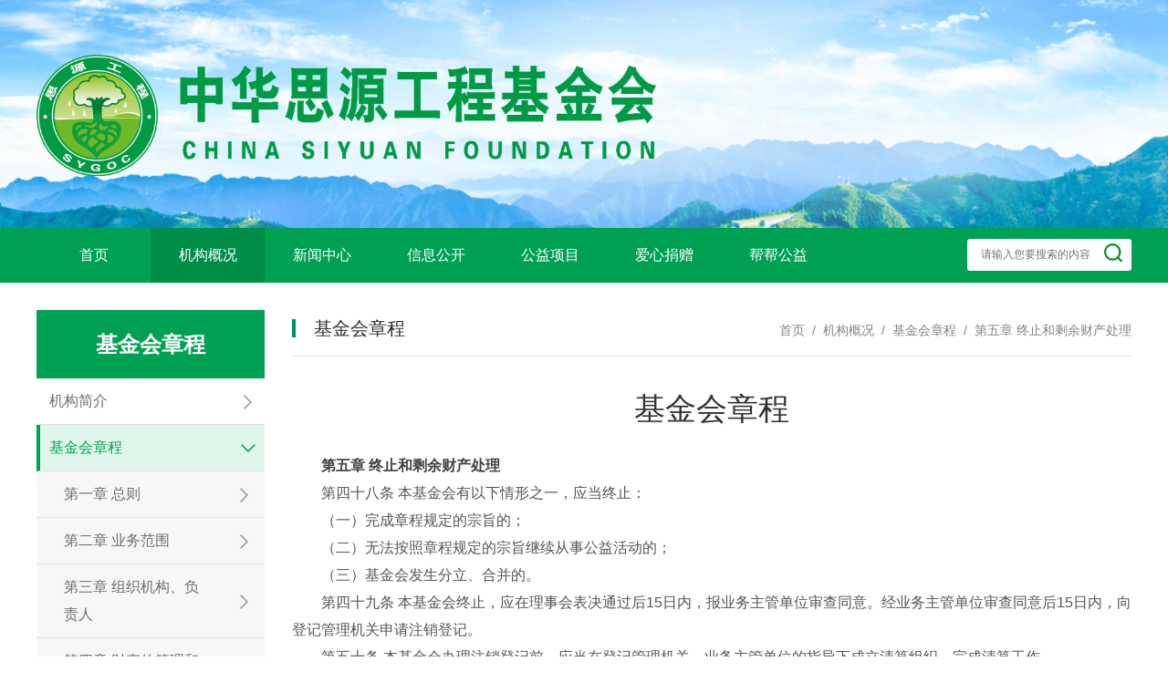

--- FILE ---
content_type: text/html; charset=utf-8
request_url: https://sygoc.org.cn/dl/fbV6qxxzKf.html
body_size: 8664
content:
<!DOCTYPE HTML>
<html>

<head>
    <meta charset="utf-8" />
<meta name="viewport" content="width=device-width, minimum-scale=1.0, maximum-scale=2.0"/>
<meta http-equiv="Cache-Control" content="no-cache">
<title>第五章 终止和剩余财产处理_中华思源工程基金会</title>
<meta name="keywords" content="思源工程,思源赈灾,思源助学,爱心火炬,思源沼气,思源骨髓,思源文化,思源水窖,扬帆计划,思源环保,思源救护,阳光计划,彩虹计划,中华思源工程基金会" />
<meta name="description" content="中华思源工程基金会是由中共中央统战部主管，民建中央发起并负责日常管理，宗旨是资助以扶贫和社会公益事业为主的“思源工程”活动，帮助弱势群体，促进中国贫困地区经济和社会事业发展。"/>
<meta name ="viewport" content ="width=device-width, initial-scale=1, maximum-scale=1, minimum-scale=1, user-scalable=no">

<script src="/static/index/js/jquery-2.0.0.min.js"></script>
<script src="/static/index/js/index.js"></script>
<script src="/static/index/showpc.js"></script>
<link href="/static/index/css/index.css?v=1.0" rel="stylesheet" type="text/css" />
<!-- Swiper JS -->
<!-- <script src="/static/index/dist/js/swiper.min.js"></script>
<script src="/static/index/dist/js/swiper-bundle.min.js"></script> -->
<!-- 轮播图插件开始 -->
<link rel="stylesheet" href="/static/index/dist/css/idangerous.swiper.css">
<!-- <script src="/static/index/dist/js/jquery-1.10.1.min.js"></script> -->
<script src="/static/index/dist/js/idangerous.swiper.min.js"></script>
<!-- 轮播图插件结束 -->
<!-- 头条滚动 -->
<link rel="stylesheet" href="/static/index/css/liMarquee.css">
<script src="/static/index/js/jquery.liMarquee.js"></script>
<script src="/static/index/js/jquery.actual.min.js"></script>
<script src="/static/index/encryption.js"></script>

<link href="/static/admin/css/plugins/sweetalert/sweetalert.css" rel="stylesheet">
<script src="/static/admin/js/plugins/sweetalert/sweetalert.min.js"></script>
<script src="/static/admin/js/plugins/layer/laydate/laydate.js"></script>
<script src="/static/layer/layer.js"></script>

<script src="https://res.wx.qq.com/open/js/jweixin-1.6.0.js"></script>
<script>


$(function(){
    //左侧菜单
    $('.zcdh').find('a').mouseover(function(){
        if(!$(this).hasClass('artive')){
            $(this).find("img").attr("src","/static/index/images/xinn8.png");
        }
        $(this).addClass("left_hover");
    });
    $('.zcdh').find('a').mouseleave(function(){
        if(!$(this).hasClass('artive')){
            $(this).find("img").attr("src","/static/index/images/xinn7.png");
        }
        $(this).removeClass("left_hover");
    });
    
    $('.leftnav').click(function(){
        var zhi = $(".leftnav").attr('alt');
        if(zhi){
            $(".leftnav_two").css('height',0);
            $(".leftnav").children("table").find("img").attr("src","/static/index/images/xinn7.png");
            $(".leftnav").css({"color":"#6E6E6E","border-left":"0px","background":"#fff","border-left":"4px solid #fff",});
            $(".leftnav").removeClass("artive");
            $(this).css({"color":"#00A153","border-left":"4px solid #00A153","background":"#DFF7EB"});
            $(this).children("table").find("img").attr("src","/static/index/images/xinn9.png");
            $('.leftnav').removeAttr("alt"); 
        }else{
            $('.leftnav').attr('alt','ok');
            $(this).addClass("artive");
            setUlHeight()
        }
        // var num = $(this).parent("li").find("ul li").length;//计算子集li个数
        // var height_li = 50;//子集li的高度\
        // var height_li = 0;//子集li的高度\
        // $(this).parent("li").find("ul li").each(function() {
        //     height_li += $(this).height();
        // })
       
        // $(this).parent("li").find("ul").animate({"height":height_li});
        // .attr('alt');
        
    });

    setUlHeight()
    function setUlHeight() {
        var obj = $('.leftnav.artive');
        var height_li = 0;//子集li的高度\
        obj.parent("li").find("ul li").each(function() {
            height_li += $(this).height();
        })
       
        obj.parent("li").find("ul").animate({"height":height_li});
       
        // $(this).addClass("artive");
    }
});

$("#sou").keyup(function(event){  
  if(event.keyCode ==13){  
    getsearch('sou');
  }  
});  

function showUrl(id,type) {
    $.ajax({
        type:"POST",
        url:"/index/index/refresh.html",
        data: {
            'type': type,
            "id": id,
        },
        dataType: 'json',
        success: function (data) {
            if(data.code = 204 && data.data.type == 'getsearch'){
                window.location.href = '/g/' + encodeURIComponent(data.data.id)+'.html';
            }
            if(data.code = 204 && data.data.type == 'collectionjzsuccess'){
                window.location.href = '/collectionjzsuccess/' + encodeURIComponent(data.data.id)+'.html';
            }
            if(data.code = 204 && data.data.type == 'jzshow'){
                 window.location.href = '/dl/' + encodeURIComponent(data.data.id)+'.html';
                // window.open('/dl/' + encodeURIComponent(data.data.id)+'.html');
            }
        },
    })
}

// var config = '{"appId":"wx0625a5a0dc07896c","nonceStr":"K2k1iL7Xz3Sr0QnA","timestamp":1769063416,"signature":"7c6991a3f1c00d97614df123907bd77bb8da77f5","wstitle":"\u7b2c\u4e94\u7ae0 \u7ec8\u6b62\u548c\u5269\u4f59\u8d22\u4ea7\u5904\u7406","wsdesc":"\u4e2d\u534e\u601d\u6e90\u5de5\u7a0b\u57fa\u91d1\u4f1a\u662f\u7531\u4e2d\u5171\u4e2d\u592e\u7edf\u6218\u90e8\u4e3b\u7ba1\uff0c\u6c11\u5efa\u4e2d\u592e\u53d1\u8d77\u5e76\u8d1f\u8d23\u65e5\u5e38\u7ba1\u7406\uff0c\u5b97\u65e8\u662f\u8d44\u52a9\u4ee5\u6276\u8d2b\u548c\u793e\u4f1a\u516c\u76ca\u4e8b\u4e1a\u4e3a\u4e3b\u7684\u201c\u601d\u6e90\u5de5\u7a0b\u201d\u6d3b\u52a8\uff0c\u5e2e\u52a9\u5f31\u52bf\u7fa4\u4f53\uff0c\u4fc3\u8fdb\u4e2d\u56fd\u8d2b\u56f0\u5730\u533a\u7ecf\u6d4e\u548c\u793e\u4f1a\u4e8b\u4e1a\u53d1\u5c55\u3002","wslink":"https:\/\/sygoc.org.cn\/dl\/fbV6qxxzKf.html","wsimg":"https:\/\/www.sygoc.org.cn\/static\/index\/images\/wechatfx.png"}';
// data = $.parseJSON(config);
// wx.config({
//     debug: false,
//     appId: data.appId,
//     timestamp: data.timestamp,
//     nonceStr: data.nonceStr,
//     signature: data.signature,
//     jsApiList: [
//         'checkJsApi',
//         'onMenuShareTimeline',
//         'onMenuShareAppMessage',
//     ]
// });

// var wstitle = data.wstitle;
// var wsdesc = data.wsdesc;
// var wslink = data.wslink;
// var wsimg = data.wsimg;
// function weixin_share(){
//     if(!isWeiXin()){
//         layer.msg("请使用微信访问",{icon:2})
//     }else{
//         $(".weixin_share").show();
//     }
// }

// wx.ready(function () {
//     wx.onMenuShareTimeline({
//         title: wstitle,
//         desc: wsdesc,
//         link: wslink,
//         imgUrl: wsimg,
//         success: function(){
//             $(".weixin_share").hide();
//         },
//         cancel: function(){
            
//         }
//     });

//     wx.onMenuShareAppMessage({
//         title: wstitle,
//         desc: wsdesc,
//         link: wslink,
//         imgUrl: wsimg,
//         trigger: function (res) {  
//         },  
//         success: function () {
//             $(".weixin_share").hide();
//         },
//         cancel: function () {
//         }
//     });
//     wx.error(function (res) {  
//         alert("error: " + res.errMsg);  
//     });
// });

</script>
<script>
var _hmt = _hmt || [];
(function() {
  var hm = document.createElement("script");
  hm.src = "https://hm.baidu.com/hm.js?b2baba2f582c02cfadce2fdd1fddf654";
  var s = document.getElementsByTagName("script")[0]; 
  s.parentNode.insertBefore(hm, s);
})();
</script>


</head>

<body>

    
<!-- 头部开始 -->
<div class="in1" style="background:url(/static/index/images/in1.png) no-repeat top center;background-size: 100% 100%;">
    <div class="in1n">
        <div class="in1nz fl">
            <img src="/static/index/images/in2.png" width="100%"/>
        </div>
        <!-- <div class="in1ny fr">
            <img src="/static/index/images/in3.png" width="100%"/>
        </div> -->
    </div>
</div>
<!-- 头部结束 -->
<!-- 导航开始 -->
<div class="nav">
    <div class="navn">
        <div class="nav_z fl">
            <ul>
                <li><a href="/">首页</a></li>
                                <li style="background: #008D48;">
                    <a  href="/dl/fWSUtssOWB.html">机构概况</a>
                                        <ul class="xl1">
                                                <li>
                            <a  href="/dl/fWSUtssOWB.html">机构简介</a>
                        </li>
                                                <li>
                            <a  href="/dl/GMSfyhfyNO.html"style="background: #008D48;color: #fff;">基金会章程</a>
                        </li>
                                                <li>
                            <a  href="/dl/tI3QUDJc7F.html">理事长简介</a>
                        </li>
                                                <li>
                            <a  href="/dl/gB2Ahrt0BX.html">秘书长简介</a>
                        </li>
                                                <li>
                            <a  href="/dl/PMcAtVVDUh.html">理事会</a>
                        </li>
                                                <li>
                            <a  href="/dl/NLuJNC9SMk.html">历届领导</a>
                        </li>
                                                <li>
                            <a  href="/dl/771e1p1pcD.html">组织架构</a>
                        </li>
                                                <li>
                            <a  href="/dl/IOa-252B22.html">专项基金</a>
                        </li>
                                                <li>
                            <a  href="/dl/GwtGh0fyhf.html">荣誉奖项</a>
                        </li>
                                                <li>
                            <a  href="/dl/4Jv0uDP3OV.html">免税资格</a>
                        </li>
                                                <li>
                            <a  href="/dl/j2e95e5UPA.html">联系我们</a>
                        </li>
                                                <li>
                            <a  href="/dl/k2YWJw8ciT.html">加入我们</a>
                        </li>
                                            </ul>
                                    </li>
                                <li >
                    <a  href="/dl/mYf3-252Bf.html">新闻中心</a>
                                        <ul class="xl1">
                                                <li>
                            <a  href="/dl/mYf3-252Bf.html">机构要闻</a>
                        </li>
                                                <li>
                            <a  href="/dl/xRKD8MhkJ2.html">党建工作</a>
                        </li>
                                                <li>
                            <a  href="/dl/h0gafLyoXx.html">通知公告</a>
                        </li>
                                                <li>
                            <a  href="/dl/rJ-252BjrX.html">理事会议</a>
                        </li>
                                                <li>
                            <a  href="/dl/wt0HLuQruW.html">思源专题</a>
                        </li>
                                                <li>
                            <a  href="/dl/lpUJnj6vdi.html">思源视频</a>
                        </li>
                                                <li>
                            <a  href="/dl/8S9mKZxr5-.html">媒体报道</a>
                        </li>
                                            </ul>
                                    </li>
                                <li >
                    <a  href="/dl/41VMvGnHf2.html">信息公开</a>
                                        <ul class="xl1">
                                                <li>
                            <a  href="/dl/41VMvGnHf2.html">管理制度</a>
                        </li>
                                                <li>
                            <a  href="/dl/lRdqnoRwby.html">年度报告</a>
                        </li>
                                                <li>
                            <a  href="/dl/ySBFcKN0uZ.html">年检报告</a>
                        </li>
                                                <li>
                            <a  href="/dl/34PgaH1t99.html">财务报告</a>
                        </li>
                                                <li>
                            <a  href="/dl/tG9M3CrEyj.html">审计报告</a>
                        </li>
                                                <li>
                            <a  href="/dl/EQEH73XJvH.html">项目报告</a>
                        </li>
                                                <li>
                            <a  href="/dl/HyskAUNBBw.html">重要关联方</a>
                        </li>
                                                <li>
                            <a  href="/dl/v9WcfyhfcZ.html">重大投资公告</a>
                        </li>
                                                <li>
                            <a  href="/dl/yQdZbsE8fa.html">捐赠收入明细</a>
                        </li>
                                                <li>
                            <a  href="/dl/inbZvfyhfv.html">善款支出明细</a>
                        </li>
                                                <li>
                            <a  href="/dl/ZkUinvmKAx.html">其他公示</a>
                        </li>
                                            </ul>
                                    </li>
                                <li >
                    <a  href="/dl/YIPTJMpzpA.html">公益项目</a>
                                        <ul class="xl1">
                                                <li>
                            <a  href="/dl/YIPTJMpzpA.html">重点推荐项目</a>
                        </li>
                                                <li>
                            <a  href="/dl/XfJPbbhZfy.html">教育文化项目</a>
                        </li>
                                                <li>
                            <a  href="/dl/RjWSZU8rSK.html">医疗卫生项目</a>
                        </li>
                                                <li>
                            <a  href="/dl/8QN7Gs9uko.html">乡村发展项目</a>
                        </li>
                                                <li>
                            <a  href="/dl/YzWfBQC-25.html">应急救援项目</a>
                        </li>
                                                <li>
                            <a  href="/dl/joz2dJd1CZ.html">社区服务项目</a>
                        </li>
                                                <li>
                            <a  href="/dl/8LhD7ClIrB.html">生态环保项目</a>
                        </li>
                                            </ul>
                                    </li>
                                <li >
                    <a  href="/dl/kJ464gytW5.html">爱心捐赠</a>
                                        <ul class="xl1">
                                                <li>
                            <a  href="/dl/kJ464gytW5.html">爱心捐赠</a>
                        </li>
                                                <li>
                            <a  href="https://ff.lingxi360.com/formfill?fid=e8364ylxQ0A9u&amp;amp;utm_bccid=LXEemqUKYGxjV1MS&amp;amp;disable_autofill=0">证书申请</a>
                        </li>
                                                <li>
                            <a  href="/dl/BvfyhfrSgV.html">捐赠查询</a>
                        </li>
                                            </ul>
                                    </li>
                                <li >
                    <a  href="http://www.bangbangwang.cn/" target='_blank'>帮帮公益</a>
                                    </li>
                            </ul>
        </div>
        <!-- 搜索开始 -->
        <div class="nav_ss fr">
            <div class="nav_ssz fl">
                <input type="text" id="sou" name="sou" class="inp1" placeholder="请输入您要搜索的内容">
            </div>
            <div class="nav_ssy fr">
                <a onclick="getsearch('sou')"><img src="/static/index/images/in4.png" width="100%"/></a>
            </div>
        </div>
    </div>
</div>
<!-- 导航结束 -->



<!-- 内容开始 -->
<div class="erMain">
    <style type="text/css">
.erMain_zx3_x1y_h2{
    line-height: 20px;
    overflow: hidden;
    height: 40px;
    margin-bottom: 5px;
}
</style>
<!-- 左边开始 -->
<div class="erMain_z fl">
    
    <div class="erMain_zs">
        <h2>基金会章程</h2>
    </div>
        <div class="zcdh">
        <ul>
                        <li>
                <a target="_blank"  href="/dl/fWSUtssOWB.html">
                    <table border="0" cellspacing="0" cellpadding="0" >
                        <tr>
                            <td width="90%">
                                机构简介                            </td>
                            <td width="10%">
                                                                <img src="/static/index/images/xinn7.png" width="14" class="zcdh_img1">
                                                            </td>
                        </tr>
                    </table>    
                </a>
            </li>
                        <li>
                                <a class="leftnav artive" href="javascript:void(0)" style="color:#00A153;border-left:4px solid #00A153;background:#DFF7EB">
                                    <table border="0" cellspacing="0" cellpadding="0" >
                        <tr>
                            <td width="90%">
                                基金会章程                            </td>
                            <td width="10%">
                                                                <img src="/static/index/images/xinn9.png" width="14" class="zcdh_img1">
                                                            </td>
                        </tr>
                    </table>    
                </a>
                <ul class="zcdh_ul leftnav_two"  style="">
                                        <li>
                        <a target="_blank"  href="/dl/GMSfyhfyNO.html">
                            <table border="0" cellspacing="0" cellpadding="0" >
                                <tr>
                                    <td width="90%">
                                        第一章 总则                                    </td>
                                    <td width="10%">
                                                                                <img src="/static/index/images/xinn7.png" width="14" class="zcdh_img3">
                                                                            </td>
                                </tr>
                            </table>
                        </a>
                    </li>
                                        <li>
                        <a target="_blank"  href="/dl/9gNFi7W16I.html">
                            <table border="0" cellspacing="0" cellpadding="0" >
                                <tr>
                                    <td width="90%">
                                        第二章 业务范围                                    </td>
                                    <td width="10%">
                                                                                <img src="/static/index/images/xinn7.png" width="14" class="zcdh_img3">
                                                                            </td>
                                </tr>
                            </table>
                        </a>
                    </li>
                                        <li>
                        <a target="_blank"  href="/dl/gYciYMAonn.html">
                            <table border="0" cellspacing="0" cellpadding="0" >
                                <tr>
                                    <td width="90%">
                                        第三章 组织机构、负责人                                    </td>
                                    <td width="10%">
                                                                                <img src="/static/index/images/xinn7.png" width="14" class="zcdh_img3">
                                                                            </td>
                                </tr>
                            </table>
                        </a>
                    </li>
                                        <li>
                        <a target="_blank"  href="/dl/ijH9JSkMfA.html">
                            <table border="0" cellspacing="0" cellpadding="0" >
                                <tr>
                                    <td width="90%">
                                        第四章 财产的管理和使用                                    </td>
                                    <td width="10%">
                                                                                <img src="/static/index/images/xinn7.png" width="14" class="zcdh_img3">
                                                                            </td>
                                </tr>
                            </table>
                        </a>
                    </li>
                                        <li>
                        <a target="_blank"  href="/dl/fbV6qxxzKf.html" style="color:#00A153;border-left:4px solid #00A153;background:#DFF7EB">
                            <table border="0" cellspacing="0" cellpadding="0" >
                                <tr>
                                    <td width="90%">
                                        第五章 终止和剩余财产处理                                    </td>
                                    <td width="10%">
                                                                                <img src="/static/index/images/xinn8.png" width="14" class="zcdh_img3">
                                                                            </td>
                                </tr>
                            </table>
                        </a>
                    </li>
                                        <li>
                        <a target="_blank"  href="/dl/n1ylrfKisE.html">
                            <table border="0" cellspacing="0" cellpadding="0" >
                                <tr>
                                    <td width="90%">
                                        第六章 党组织建设                                    </td>
                                    <td width="10%">
                                                                                <img src="/static/index/images/xinn7.png" width="14" class="zcdh_img3">
                                                                            </td>
                                </tr>
                            </table>
                        </a>
                    </li>
                                        <li>
                        <a target="_blank"  href="/dl/1oc5O64EYm.html">
                            <table border="0" cellspacing="0" cellpadding="0" >
                                <tr>
                                    <td width="90%">
                                        第七章 章程修改                                    </td>
                                    <td width="10%">
                                                                                <img src="/static/index/images/xinn7.png" width="14" class="zcdh_img3">
                                                                            </td>
                                </tr>
                            </table>
                        </a>
                    </li>
                                        <li>
                        <a target="_blank"  href="/dl/A5BLL9LMmI.html">
                            <table border="0" cellspacing="0" cellpadding="0" >
                                <tr>
                                    <td width="90%">
                                        第八章 附则                                    </td>
                                    <td width="10%">
                                                                                <img src="/static/index/images/xinn7.png" width="14" class="zcdh_img3">
                                                                            </td>
                                </tr>
                            </table>
                        </a>
                    </li>
                                    </ul>
            </li>
                        <li>
                <a target="_blank"  href="/dl/tI3QUDJc7F.html">
                    <table border="0" cellspacing="0" cellpadding="0" >
                        <tr>
                            <td width="90%">
                                理事长简介                            </td>
                            <td width="10%">
                                                                <img src="/static/index/images/xinn7.png" width="14" class="zcdh_img1">
                                                            </td>
                        </tr>
                    </table>    
                </a>
            </li>
                        <li>
                <a target="_blank"  href="/dl/gB2Ahrt0BX.html">
                    <table border="0" cellspacing="0" cellpadding="0" >
                        <tr>
                            <td width="90%">
                                秘书长简介                            </td>
                            <td width="10%">
                                                                <img src="/static/index/images/xinn7.png" width="14" class="zcdh_img1">
                                                            </td>
                        </tr>
                    </table>    
                </a>
            </li>
                        <li>
                <a target="_blank"  href="/dl/PMcAtVVDUh.html">
                    <table border="0" cellspacing="0" cellpadding="0" >
                        <tr>
                            <td width="90%">
                                理事会                            </td>
                            <td width="10%">
                                                                <img src="/static/index/images/xinn7.png" width="14" class="zcdh_img1">
                                                            </td>
                        </tr>
                    </table>    
                </a>
            </li>
                        <li>
                <a target="_blank"  href="/dl/NLuJNC9SMk.html">
                    <table border="0" cellspacing="0" cellpadding="0" >
                        <tr>
                            <td width="90%">
                                历届领导                            </td>
                            <td width="10%">
                                                                <img src="/static/index/images/xinn7.png" width="14" class="zcdh_img1">
                                                            </td>
                        </tr>
                    </table>    
                </a>
            </li>
                        <li>
                <a target="_blank"  href="/dl/771e1p1pcD.html">
                    <table border="0" cellspacing="0" cellpadding="0" >
                        <tr>
                            <td width="90%">
                                组织架构                            </td>
                            <td width="10%">
                                                                <img src="/static/index/images/xinn7.png" width="14" class="zcdh_img1">
                                                            </td>
                        </tr>
                    </table>    
                </a>
            </li>
                        <li>
                <a target="_blank"  href="/dl/IOa-252B22.html">
                    <table border="0" cellspacing="0" cellpadding="0" >
                        <tr>
                            <td width="90%">
                                专项基金                            </td>
                            <td width="10%">
                                                                <img src="/static/index/images/xinn7.png" width="14" class="zcdh_img1">
                                                            </td>
                        </tr>
                    </table>    
                </a>
            </li>
                        <li>
                                <a class="leftnav"href="javascript:void(0)">
                                    <table border="0" cellspacing="0" cellpadding="0" >
                        <tr>
                            <td width="90%">
                                荣誉奖项                            </td>
                            <td width="10%">
                                                                <img src="/static/index/images/xinn7.png" width="14" class="zcdh_img1">
                                                            </td>
                        </tr>
                    </table>    
                </a>
                <ul class="zcdh_ul leftnav_two" >
                                        <li>
                        <a target="_blank"  href="/dl/GwtGh0fyhf.html">
                            <table border="0" cellspacing="0" cellpadding="0" >
                                <tr>
                                    <td width="90%">
                                        国家荣誉                                    </td>
                                    <td width="10%">
                                                                                <img src="/static/index/images/xinn7.png" width="14" class="zcdh_img3">
                                                                            </td>
                                </tr>
                            </table>
                        </a>
                    </li>
                                        <li>
                        <a target="_blank"  href="/dl/lQwUlhFQZB.html">
                            <table border="0" cellspacing="0" cellpadding="0" >
                                <tr>
                                    <td width="90%">
                                        中华慈善奖                                    </td>
                                    <td width="10%">
                                                                                <img src="/static/index/images/xinn7.png" width="14" class="zcdh_img3">
                                                                            </td>
                                </tr>
                            </table>
                        </a>
                    </li>
                                        <li>
                        <a target="_blank"  href="/dl/7mqJhGfyhf.html">
                            <table border="0" cellspacing="0" cellpadding="0" >
                                <tr>
                                    <td width="90%">
                                        透明指数                                    </td>
                                    <td width="10%">
                                                                                <img src="/static/index/images/xinn7.png" width="14" class="zcdh_img3">
                                                                            </td>
                                </tr>
                            </table>
                        </a>
                    </li>
                                        <li>
                        <a target="_blank"  href="/dl/ZiSaI59K9W.html">
                            <table border="0" cellspacing="0" cellpadding="0" >
                                <tr>
                                    <td width="90%">
                                        等级评估                                    </td>
                                    <td width="10%">
                                                                                <img src="/static/index/images/xinn7.png" width="14" class="zcdh_img3">
                                                                            </td>
                                </tr>
                            </table>
                        </a>
                    </li>
                                        <li>
                        <a target="_blank"  href="/dl/1dU1aHvdPE.html">
                            <table border="0" cellspacing="0" cellpadding="0" >
                                <tr>
                                    <td width="90%">
                                        更多荣誉                                    </td>
                                    <td width="10%">
                                                                                <img src="/static/index/images/xinn7.png" width="14" class="zcdh_img3">
                                                                            </td>
                                </tr>
                            </table>
                        </a>
                    </li>
                                    </ul>
            </li>
                        <li>
                <a target="_blank"  href="/dl/4Jv0uDP3OV.html">
                    <table border="0" cellspacing="0" cellpadding="0" >
                        <tr>
                            <td width="90%">
                                免税资格                            </td>
                            <td width="10%">
                                                                <img src="/static/index/images/xinn7.png" width="14" class="zcdh_img1">
                                                            </td>
                        </tr>
                    </table>    
                </a>
            </li>
                        <li>
                <a target="_blank"  href="/dl/j2e95e5UPA.html">
                    <table border="0" cellspacing="0" cellpadding="0" >
                        <tr>
                            <td width="90%">
                                联系我们                            </td>
                            <td width="10%">
                                                                <img src="/static/index/images/xinn7.png" width="14" class="zcdh_img1">
                                                            </td>
                        </tr>
                    </table>    
                </a>
            </li>
                        <li>
                                <a class="leftnav"href="javascript:void(0)">
                                    <table border="0" cellspacing="0" cellpadding="0" >
                        <tr>
                            <td width="90%">
                                加入我们                            </td>
                            <td width="10%">
                                                                <img src="/static/index/images/xinn7.png" width="14" class="zcdh_img1">
                                                            </td>
                        </tr>
                    </table>    
                </a>
                <ul class="zcdh_ul leftnav_two" >
                                        <li>
                        <a target="_blank"  href="/dl/k2YWJw8ciT.html">
                            <table border="0" cellspacing="0" cellpadding="0" >
                                <tr>
                                    <td width="90%">
                                        人才招聘                                    </td>
                                    <td width="10%">
                                                                                <img src="/static/index/images/xinn7.png" width="14" class="zcdh_img3">
                                                                            </td>
                                </tr>
                            </table>
                        </a>
                    </li>
                                        <li>
                        <a target="_blank"  href="http://lxi.me/909w5">
                            <table border="0" cellspacing="0" cellpadding="0" >
                                <tr>
                                    <td width="90%">
                                        志愿者招募                                    </td>
                                    <td width="10%">
                                                                                <img src="/static/index/images/xinn7.png" width="14" class="zcdh_img3">
                                                                            </td>
                                </tr>
                            </table>
                        </a>
                    </li>
                                    </ul>
            </li>
                    </ul>
    </div>
    </div>
<!-- 左边结束 -->


    <!-- 右边开始 -->
    <div class="erMain_y fr">
        <div class="erMain_ys">
                        <h2>基金会章程<span class="fr crumbs"><a href="/">首页</a><a  href='/dl/fWSUtssOWB.html'>&nbsp;&nbsp;/&nbsp;&nbsp;机构概况</a><a  href='/dl/GMSfyhfyNO.html'>&nbsp;&nbsp;/&nbsp;&nbsp;基金会章程</a><a  href='/dl/fbV6qxxzKf.html'>&nbsp;&nbsp;/&nbsp;&nbsp;第五章 终止和剩余财产处理</a></span></h2>
                    </div>
        <div class="erMain_yx jjgk1">
            <div class="jjgk1s">
                                <h2>基金会章程</h2>
                            </div>
            <div class="jjgk1x">
                <h2>第五章 终止和剩余财产处理</h2><p>第四十八条 本基金会有以下情形之一，应当终止：</p><p>（一）完成章程规定的宗旨的；</p><p>（二）无法按照章程规定的宗旨继续从事公益活动的；</p><p>（三）基金会发生分立、合并的。</p><p>第四十九条 本基金会终止，应在理事会表决通过后15日内，报业务主管单位审查同意。经业务主管单位审查同意后15日内，向登记管理机关申请注销登记。</p><p>第五十条 本基金会办理注销登记前，应当在登记管理机关、业务主管单位的指导下成立清算组织，完成清算工作。</p><p>本基金会应当自清算结束之日起15日内向登记管理机关办理注销登记；在清算期间不开展清算以外的活动。</p><p>第五十一条 本基金会注销后的剩余财产，应当在业务主管单位和登记管理机关的监督下，用于与本基金会宗旨相关的乡村振兴和社会公益事业。</p><p>无法按照上述方式处理的，应当在业务主管单位和登记管理机关的监督下，捐赠给与本基金会宗旨相同或相近的慈善组织，并向社会公告。</p><p><br /></p>            </div>
        </div>
    </div>
    <!-- 右边结束 -->
</div>
<!-- 内容结束 -->
<!-- 底部开始 -->
<div class="footer">
    <div class="footer_s">
        <div class="footer_sn">
            <!-- 机构概况开始 -->
            <div class="footer_sn1">
                <h2>机构概况</h2>
                <ul>
                                        <li><a  href="/dl/fWSUtssOWB.html">机构简介</a></li>
                                        <li><a  href="/dl/GMSfyhfyNO.html">基金会章程</a></li>
                                        <li><a  href="/dl/tI3QUDJc7F.html">理事长简介</a></li>
                                        <li><a  href="/dl/gB2Ahrt0BX.html">秘书长简介</a></li>
                                        <li><a  href="/dl/PMcAtVVDUh.html">理事会</a></li>
                                        <li><a  href="/dl/NLuJNC9SMk.html">历届领导</a></li>
                                        <li><a  href="/dl/771e1p1pcD.html">组织架构</a></li>
                                        <li><a  href="/dl/IOa-252B22.html">专项基金</a></li>
                                        <li><a  href="/dl/GwtGh0fyhf.html">荣誉奖项</a></li>
                                        <li><a  href="/dl/4Jv0uDP3OV.html">免税资格</a></li>
                                        <li><a  href="/dl/j2e95e5UPA.html">联系我们</a></li>
                                        <li><a  href="/dl/k2YWJw8ciT.html">加入我们</a></li>
                                    </ul>
            </div>
            <!-- 机构概况结束 -->
            <!-- 新闻中心开始 -->
            <div class="footer_sn1">
                <h2>新闻中心</h2>
                <ul>
                                        <li><a  href="/dl/mYf3-252Bf.html">机构要闻</a></li>
                                        <li><a  href="/dl/xRKD8MhkJ2.html">党建工作</a></li>
                                        <li><a  href="/dl/h0gafLyoXx.html">通知公告</a></li>
                                        <li><a  href="/dl/rJ-252BjrX.html">理事会议</a></li>
                                        <li><a  href="/dl/wt0HLuQruW.html">思源专题</a></li>
                                        <li><a  href="/dl/lpUJnj6vdi.html">思源视频</a></li>
                                        <li><a  href="/dl/8S9mKZxr5-.html">媒体报道</a></li>
                                    </ul>
            </div>
            <!-- 新闻中心结束 -->
            <!-- 信息公开开始 -->
            <div class="footer_sn1">
                <h2>信息公开</h2>
                <ul>
                                        <li><a  href="/dl/41VMvGnHf2.html">管理制度</a></li>
                                        <li><a  href="/dl/lRdqnoRwby.html">年度报告</a></li>
                                        <li><a  href="/dl/ySBFcKN0uZ.html">年检报告</a></li>
                                        <li><a  href="/dl/34PgaH1t99.html">财务报告</a></li>
                                        <li><a  href="/dl/tG9M3CrEyj.html">审计报告</a></li>
                                        <li><a  href="/dl/EQEH73XJvH.html">项目报告</a></li>
                                        <li><a  href="/dl/HyskAUNBBw.html">重要关联方</a></li>
                                        <li><a  href="/dl/v9WcfyhfcZ.html">重大投资公告</a></li>
                                        <li><a  href="/dl/yQdZbsE8fa.html">捐赠收入明细</a></li>
                                        <li><a  href="/dl/inbZvfyhfv.html">善款支出明细</a></li>
                                        <li><a  href="/dl/ZkUinvmKAx.html">其他公示</a></li>
                                    </ul>
            </div>
            <!-- 信息公开结束 -->
            <!-- 公益项目开始 -->
            <div class="footer_sn1">
                <h2>公益项目</h2>
                <ul>
                                        <li><a  href="/dl/YIPTJMpzpA.html">重点推荐项目</a></li>
                                        <li><a  href="/dl/XfJPbbhZfy.html">教育文化项目</a></li>
                                        <li><a  href="/dl/RjWSZU8rSK.html">医疗卫生项目</a></li>
                                        <li><a  href="/dl/8QN7Gs9uko.html">乡村发展项目</a></li>
                                        <li><a  href="/dl/YzWfBQC-25.html">应急救援项目</a></li>
                                        <li><a  href="/dl/joz2dJd1CZ.html">社区服务项目</a></li>
                                        <li><a  href="/dl/8LhD7ClIrB.html">生态环保项目</a></li>
                                    </ul>
            </div>
            <!-- 公益项目结束 -->
            <div class="footer_sn2" style="width:576px;float:right;">
                <ul class="list-paddingleft-2"><li><p><img src="/uploads/image/20210814/1628929494517812.png" alt="1628929494517812.png" /></p><h2>中华思源工程基金会公众号</h2></li><li><p><img src="/uploads/image/20210814/1628929536198928.png" alt="1628929536198928.png" /></p><h2>中华思源工程基金会微博</h2></li><li><p><img src="/uploads/image/20210814/1628929558461597.png" alt="1628929558461597.png" /></p><h2>帮帮公益公众号</h2></li><li><p><img src="/uploads/image/20210814/1628929565881760.png" alt="1628929565881760.png" /></p><h2>中华思源工程基金会</h2><h2>抖音号</h2></li></ul>            </div>
        </div>
    </div>
        <div class="footer_x">
            <p>中华思源工程基金会版权所有，请勿转载 Copyright@siyuan Art Gallery RightS Reserved</p><p>地址：北京市东城区东中街46号鸿基大厦七层701，702单元    邮编：100020</p><p>电话：010-85698220  85698222  传真：85698221 E-mail:office@sygoc.org.cn <a href="http://www.beian.gov.cn"><img src="/static/index/images/gongan.png" alt="gongan.png" />京公网安备11010502051278号</a> <a href="http://beian.miit.gov.cn">京ICP备14048444号-1</a> 技术支持：<a href="https://www.fyhf.cn">富源科技</a></p>            <!-- <p>
                <script type="text/javascript">
                var _bdhmProtocol = (("https:" == document.location.protocol) ? " https://" : " http://");
                document.write(unescape("%3Cscript src='" + _bdhmProtocol + "hm.baidu.com/h.js%3F24aa7fef78cdcbd51887002812e59835' type='text/javascript'%3E%3C/script%3E"));
                </script>
            </p> -->
        </div>
</div>
<!-- 底部结束 -->
<style type="text/css">
.dqtemp{position: fixed;right: 0px;top: 50%;min-width: 30px;height: 30px;background: #000;color: #fff;z-index: 999999999;}
/*.xfimgleft{position: fixed;left: 0px;top: 45%;z-index: 999999999;width:200px;height: 130px;}*/
/*.xfimgright{position: fixed;right: 0px;top: 45%;z-index: 999999999;width:200px;height: 130px;}*/
</style>
<!-- <div class="xfimgleft">
    <a target="_blank" href="http://www.rmzxb.com.cn/zt/2021sjzgcsppf/index.shtml"><img src="https://oss.sygoc.org.cn/uploads/other/20220120/9958757ca7c7357824524f929d6288f2.jpg" width="100%" height="100%"></a>
</div>
<div class="xfimgright">
    <a target="_blank" href="https://music.163.com/#/song?id=1915860524"><img src="https://oss.sygoc.org.cn/uploads/other/20220323/dcd6bec5ed45edda65e1ea8940be8fdb.jpg" width="100%" height="100%"></a>
</div> -->
<!-- <div class="dqtemp">
    <p>introduce_title</p>
</div> -->

</body>

</html>

--- FILE ---
content_type: text/css
request_url: https://sygoc.org.cn/static/index/css/index.css?v=1.0
body_size: 19077
content:
@charset "utf-8";
*{margin:0px;padding:0px; font-family:"微软雅黑", Arial, Helvetica, sans-serif;text-decoration:none;}
body{ _height:auto;height:auto; margin:0px auto;text-decoration:none;}
button,submit{cursor:pointer;}
.clear { display:block !important; clear:both; height:0px; line-height:0px; font-size:0;} 
img{border:0;vertical-align:middle;}
li{list-style-type:none;}
ul{list-style:none;}
a:link,a:visited{text-decoration:none;}
a:hover{text-decoration:none;}
a{cursor:pointer;}
.cl{ clear:both;}
.fr{float:right}
.fl{float:left}
input{ outline:none; }
strong {
    font-weight: bold;
}
.all{ width:100%; min-height:100px;margin:0px auto; height:auto; _height:auto; overflow:hidden; zoom:1; position: absolute;}
.llhd{width:920px;min-height:100px;margin:0px auto; height:auto; _height:auto; overflow:hidden; zoom:1;margin-top: 20px;}

.llh1{width:920px;min-height:100px;margin:0px auto; height:auto; _height:auto; overflow:hidden; zoom:1;border-bottom:1px solid #E0E0E0;padding-top: 20px;padding-bottom: 20px;}
.llh1z{width: 138px;height: 192px;overflow: hidden;}
.llh1z img{transition: 0.8s transform;}
.llh1y{width: 762px;height:192px;}
.llh1y_h2{line-height: 40px;color: #333333;font-size: 16px;overflow: hidden;
text-overflow:ellipsis;white-space: nowrap;font-weight: normal;}
.llh1y_h2 span{font-size: 14px;color: #333;margin-left: 10px;font-weight: normal;}
.llh1y_p{color: #555555;line-height: 22px;font-size: 14px;display: -webkit-box;-webkit-box-orient: vertical;-webkit-line-clamp: 7;overflow: hidden;}

.llh1:hover .llh1z img{transform: scale(1.05, 1.05);}
.llh1:hover .llh1y_h2{font-size: 16px;color:#00A153;}

.llh1_bt{width: 100%;height: 30px;}
.llh1_bt h2{line-height: 30px;font-size: 22px;color: #2C2C2C;font-weight: normal;}
/*头部开始*/
.in1{width:100%;height: 250px;}
.in1n{width: 1200px;height: 250px;margin:0px auto;}
.in1nz{width: 725px;height: 130px;margin-top:60px;}
.in1ny{width:275px;height:235px;margin-top: 15px;}



/*导航开始*/
.nav{width: 100%;height:60px;background: #00A153;}
.navn{width:1200px; height: 60px;margin:0px auto;}

.nav_z{width:1010px;height: 60px;}
.navn ul li{width:125px;height: 60px;line-height: 60px;text-align: center;float: left;transition:0.4s;}
.navn ul li:nth-of-type(9){border-right:0px;}
.navn ul li:hover .xl1{display: block;}
.navn ul li a{font-size:16px;color: #fff;display:block;}
.xl1{display: none;position:absolute;z-index: 99999999;}
.xl1 dd {position: relative;}
.xl1 dd p{width: 120px;background: #fff;color: #000;position: relative;}
.xl1 dd a{color: #000;}
.xl1 dd p:hover ,.xuanfu dt:hover{background: #0944b7!important;color: #fff!important;}
.navn ul li:hover{background: #008D48}

.navn ul li ul li{float:none;background:#fff;display: block;position: relative;height:50px;line-height:50px;box-shadow:0px 5px 5px rgba(0,0,0,0.2);top:0px;margin-left:0px;z-index: 999;border-right:0px;}
.navn ul li ul li a{color:#323232;display: block;}
.navn ul li ul li a:hover{color:#fff;background:#008D48;}

.nav_ss{width:180px;height:35px;background: #fff;margin-top: 12px;border-radius: 3px;}
.nav_ssz{width:120px;height:35px;}
.inp1{width:120px;height:22px;margin-top:6px;background: #fff;margin-left: 15px;border:0px;font-size: 12px;}
.nav_ssy{width:20px;height:22px;text-align: center;margin-top:5px;margin-right: 10px;}


/*首页开始*/
.in2{width:1200px;min-height:100px;margin:0px auto; height:auto; _height:auto; overflow:hidden; zoom:1;}
.in2 h2{line-height: 2em;text-align: center;margin-top: 20px;margin-bottom: 20px;}
.in2 h2 a{font-size: 28px;color: #2E2E2E;font-weight: normal;}
.in2 h2 a:hover{color: #00A153;}
.in2_gd { width: 1200px; height: 30px;font-size: 14px;}
.in2_gd  a { margin: 0 15px; color: #626262; text-decoration: none;font-size: 16px;}
.in2_gd  a:hover { color: #00A153;}


/*图片新闻大块开始*/
.in3{width:1200px;min-height:100px;margin:0px auto; height:auto; _height:auto; overflow:hidden; zoom:1;margin-top: 20px;}
.in3z{width: 740px;height: 500px;position: relative;}
.in3z1{width:740px;height: 500px;position: relative;}
.in3z1s{width:740px;height:60px;position:absolute;bottom:0px;background: rgba(0, 0, 0, 0.5);}
.in3z1s h2{text-align: center;font-size: 18px;color:#fff;font-weight: normal;line-height: 60px;}
.in3z1s h2:hover{color: #00A153;}

.in3z_left{width: 50px;height: 80px;position:absolute;left:10px;top:45%;z-index:9999;}
.in3z_right{width: 50px;height: 80px;position:absolute;right:0px;top:45%;z-index:9999;}


.in3y{width: 430px;height: 500px;}
.in3y1{width:430px;height: 235px;background: #F2F2F2;}
.in3y1z{width: 178px;height:235px;}
.in3y1y{width: 210px;height: 235px;margin-right:15px}
.in3y1y tr td h2{line-height: 35px;font-size: 18px;color: #4D4D4D;font-weight: normal;}
.in3y1y tr td h2 span{font-size: 12px;color: #4D4D4D;}
.in3y1y tr td p{line-height: 23px;font-size: 12px;color: #656565;}
.in3y1:hover .in3y1y tr td h2{color: #00A153;}
/*新闻动态大块开始*/
.in4{width: 1200px;min-height:100px;margin:0px auto; height:auto; _height:auto; overflow:hidden; zoom:1;margin-top: 20px;}
.in4z{width: 740px;height: 390px;}
.in4zs{width:740px;height: 44px;} 
.in4zs ul{height:44px;background:#fff;display: inline-block;}
.in4zs ul li{height: 44px;float: left;background: #EDEDED;line-height: 44px;text-align: center;margin-right: 10px;}
.in4zs ul li a{padding-left:15px;padding-right:15px;font-size: 20px;color: #6E6E6E;display: block;}
.in4zx{width:740px;height: 320px;margin-top: 10px;}
.in4zx1{width:740px;height:54px;border-bottom: 1px solid #E0E0E0;}
.in4zx1z{width:640px;height: 54px;}
.in4zx1z h2{line-height:54px;font-size: 16px;color: #515151;font-weight: normal;overflow: hidden;text-overflow:ellipsis;white-space: nowrap;}
.in4zx1y{width:100px;height: 54px;}
.in4zx1y p{color: #6C6C6C;font-size: 14px;text-align: right;line-height: 54px;}

.in4zx1:hover .in4zx1z h2{color: #00A153;}
.in4zx1:hover .in4zx1y p{color: #00A153;}

/* 专项基金开始 */
.in4y{width: 430px;height: 390px;}
.in4ys{width: 430px;height:44px;position:relative;}
.in4ys_z{width:118px;height: 44px;background:url(/static/index/images/in23.png)no-repeat;background-size: 100% 100%;}
.in4ys_z h2{line-height: 44px;text-align: center;}
.in4ys_z h2 a{font-size:22px;color: #fff;font-weight: normal;}
.in4ys_y{width:300px;height:16px;background:url(/static/index/images/in41.png);background-size:100%;margin-right: 0px;margin-top: 28px;}
.in4ys_gd{width:100px;height: 25px;position:absolute;right: 0px;top:0px;}
.in4ys_gd p{line-height:20px;text-align: right;}
.in4ys_gd p a{font-size: 12px;color: #00A153;}

.in4yx{width: 430px;height: 320px;margin-top: 20px;}
.in4yx ul li{width: 208px;height: 54px;border-radius: 5px;float: left;border:1px solid #DEDEDE;margin-bottom: 10px;}
.in4yx ul li tr td{font-size: 14px;color: #4A4A4A;line-height: 50px;}

.in4yx_mr{margin-left: 10px;}
.in4yx ul li tr td:hover{color: #00A153;}
.in4yx ul li:hover{border:1px solid #00A153;}

/* 广告位开始 */
.in5{width:1200px;height: 142px;margin:0px auto;margin-top: 20px;}

/* 公益项目开始 */
.in6{width: 1350px;min-height:100px;margin:0px auto; height:auto; _height:auto; overflow:hidden; zoom:1;margin-top: 20px;}
.in6s{width: 1200px;height:44px;margin:0px auto;position:relative;}
.in6s_z{width:118px;height: 44px;background:url(/static/index/images/in23.png)no-repeat;background-size: 100% 100%;}
.in6s_z h2{line-height: 44px;text-align: center;}
.in6s_z h2 a{font-size:22px;color: #fff;font-weight: normal;}
.in6s_y{width:1075px;height:16px;background:url(/static/index/images/in44.png);background-size:100%;margin-right: 0px;margin-top: 28px;}
.in6s_gd{width:100px;height: 25px;position:absolute;right: 0px;top:0px;}
.in6s_gd p{line-height:20px;text-align: right;}
.in6s_gd p a{font-size: 12px;color: #00A153;}

.in6x{width: 1350px;min-height:100px;margin:0px auto; height:auto; _height:auto; overflow:hidden; zoom:1;position: relative;}

.in6xn{width: 1220px;min-height:10px;margin:0px auto; height:auto; _height:auto; overflow:hidden; zoom:1;}
.in6xn_left{width: 40px;height: 40px;position:absolute;left:10px;top:45%;z-index:9999;}
.in6xn_right{width:40px;height: 40px;position:absolute;right:0px;top:45%;z-index:9999;}

.in6x1{width:94%;height: 385px;margin:0px auto;background:#F2F2F2;margin-top:20px;}
.in6x1s{width:100%;height: 188px;overflow: hidden;}
.in6x1s img{transition: 0.8s transform;}
.in6x1x{width: 100%;height: 196px;}
.in6x1x_h2{width:200px;margin:0px auto;overflow: hidden;text-overflow:ellipsis;white-space: nowrap;line-height: 40px;margin-top: 10px;text-align:center}
.in6x1x_h2 a{font-size: 18px;color: #2C2C2C;font-weight: normal;}
.in6x1x p{height:75px;line-height: 25px;font-size: 14px;color: #656565;display: -webkit-box;-webkit-box-orient: vertical;-webkit-line-clamp: 3;overflow: hidden;padding-left: 20px;padding-right:20px;}

.in6x1x_but{width:200px;height:35px;margin:0px auto;margin-top: 15px;}
.in6x1x_but1{width:92px;height: 33px;border:1px solid #019749;}
.in6x1x_but1 h2{line-height: 33px ;text-align: center;}
.in6x1x_but1 h2 a{font-size: 14px;color:#019749;font-weight: normal;display: block;}
.in6x1x_but1 h2 a:hover{background: #019749;color: #fff;}

.in6x1x_but2{width:92px;height: 33px;border:1px solid #00A1A1;}
.in6x1x_but2 h2{line-height: 33px ;text-align: center;}
.in6x1x_but2 h2 a{font-size: 14px;color:#00A1A1;font-weight: normal;display: block;}
.in6x1x_but2 h2 a:hover{background: #00A1A1;color: #fff;}
.in6x1:hover .in6x1x_h2 a{color: #00A153;}

.in6x1:hover .in6x1s img{transform: scale(1.05, 1.05);}
.in6 .in6x .in6xn .swiper-container .swiper-wrapper .swiper-slide{margin-bottom: 20px;}

/* 爱心人士开始 */
.in7{width: 1350px;min-height:100px;margin:0px auto; height:auto; _height:auto; overflow:hidden; zoom:1;margin-top: 20px;}
.in7s{width: 1200px;height:44px;margin:0px auto;position:relative;}
.in7s_z{width:118px;height: 44px;background:url(/static/index/images/in23.png)no-repeat;background-size: 100% 100%;}
.in7s_z h2{line-height: 44px;text-align: center;}
.in7s_z h2 a{font-size:22px;color: #fff;font-weight: normal;}
.in7s_y{width:1075px;height:16px;background:url(/static/index/images/in44.png);background-size:100%;margin-right: 0px;margin-top: 28px;}
.in7s_gd{width:100px;height: 25px;position:absolute;right: 0px;top:0px;}
.in7s_gd p{line-height:20px;text-align: right;}
.in7s_gd p a{font-size: 12px;color: #00A153;}

.in7x{width: 1350px;min-height:100px;margin:0px auto; height:auto; _height:auto; overflow:hidden; zoom:1;margin-top: 20px;position: relative;}
.in7xn{width: 1200px;height:170px;margin:0px auto;}

.in7xn1_left{width: 40px;height: 40px;position:absolute;left:10px;top:35%;z-index:9999;}
.in7xn1_right{width:40px;height: 40px;position:absolute;right:0px;top:35%;z-index:9999;}

.in7xn1_left2{width: 40px;height: 40px;position:absolute;left:10px;top:35%;z-index:9999;}
.in7xn1_right2{width:40px;height: 40px;position:absolute;right:0px;top:35%;z-index:9999;}

.in7xn1{width:124px;height: 170px;margin:0px auto;}
.in7xn1s{width: 124px;height:124px;margin:0px auto;border-radius: 100px;text-align: center;}
.in7xn1s img{width: 114px;height:114px;border-radius: 100px;margin-top: 5px;}
.in7xn1x{width: 124px;height: 40px;}
.in7xn1x h2{line-height: 40px;text-align: center;font-size: 18px;color: #2C2C2C;font-weight: normal;}
.in7xn1:hover .in7xn1s{background: #00A153;}
.in7xn1:hover .in7xn1x h2{color: #00A153;}

/* 思源专题 */
.in8{width: 1200px;min-height:100px;margin:0px auto; height:auto; _height:auto; overflow:hidden; zoom:1;margin-top: 20px;}

.in8z{width: 740px;height: 435px;}
.in8zs{width: 740px;height:44px;margin:0px auto;position:relative;}
.in8zs_z{width:118px;height: 44px;background:url(/static/index/images/in23.png)no-repeat;background-size: 100% 100%;}
.in8zs_z h2{line-height: 44px;text-align: center;}
.in8zs_z h2 a{font-size:22px;color: #fff;font-weight: normal;}
.in8zs_y{width:615px;height:16px;background:url(/static/index/images/in51.png);background-size:100%;margin-right: 0px;margin-top: 28px;}
.in8zs_gd{width:100px;height: 25px;position:absolute;right: 0px;top:0px;}
.in8zs_gd p{line-height:20px;text-align: right;}
.in8zs_gd p a{font-size: 12px;color: #00A153;}

.in8zx{width:740px;height:370px;margin-top: 20px;}
.in8zx1{width:230px;height: 173px;float: left;position:relative;margin-left: 22px;margin-bottom: 20px;}
.in8zx1s{width:230px;height:50px;background: linear-gradient(180deg, rgba(0, 0, 0, 0) 0%, #000000 100%);position:absolute;bottom: 0px;overflow: hidden;}
.in8zx1s h2{text-align: center;font-size: 15px;color:#fff;font-weight: normal;line-height: 50px;}
.in8zx1:hover .in8zx1s h2{color: #00A153;}

/* 思源视频 */
.in8y{width: 430px;height: 435px;}
.in8ys{width: 430px;height:44px;margin:0px auto;position:relative;}
.in8ys_z{width:118px;height: 44px;background:url(/static/index/images/in23.png)no-repeat;background-size: 100% 100%;}
.in8ys_z h2{line-height: 44px;text-align: center;}
.in8ys_z h2 a{font-size:22px;color: #fff;font-weight: normal;}
.in8ys_y{width:300px;height:16px;background:url(/static/index/images/in41.png);background-size:100%;margin-right: 0px;margin-top: 28px;}
.in8ys_gd{width:100px;height: 25px;position:absolute;right: 0px;top:0px;}
.in8ys_gd p{line-height:20px;text-align: right;}
.in8ys_gd p a{font-size: 12px;color: #00A153;}

.in8yx{width:430px;height:370px;margin-top: 20px;}
.in8yx1{width:430px;height:370px;background:#F2F2F2;}
.in8yx1_s{width: 430px;height: 265px;position: relative;}
.in8yx1_ss{width: 60px;height:60px;margin:0px auto;position:absolute;top:105px;left:0px;right:0px;}
.in8yx1_x{width: 430px;height:105px;}
.in8yx1_x h2{height:30px;line-height: 30px;text-align: center;padding-left: 15px;padding-right: 15px;overflow: hidden;text-overflow:ellipsis;white-space: nowrap;font-size: 16px;color: #2C2C2C;font-weight: normal;margin-top: 20px;}
.in8yx1:hover .in8yx1_x h2{color: #00A153;}



/* 捐赠收入公开栏 */
.in9{width: 1200px;min-height:100px;margin:0px auto; height:auto; _height:auto; overflow:hidden; zoom:1;margin-top: 20px;}
.in91{width: 356px;height: 342px;}
.in91s{width: 356px;height:44px;margin:0px auto;position:relative;}
.in91s_z{width:185px;height: 44px;background:url(/static/index/images/in23.png)no-repeat;background-size: 100% 100%;}
.in91s_z h2{line-height: 44px;text-align: center;}
.in91s_z h2 a{font-size:22px;color: #fff;font-weight: normal;}
.in91s_y{width:162px;height:16px;background:url(/static/index/images/in41.png);background-size:100%;margin-right: 0px;margin-top: 28px;}
.in91s_gd{width:100px;height: 25px;position:absolute;right: 0px;top:0px;}
.in91s_gd p{line-height:20px;text-align: right;}
.in91s_gd p a{font-size: 12px;color: #00A153;}

.in91x{width:356px;height: 300px;}
.in91x ul li{width: 356px;height:58px;border-bottom: 1px solid #E0E0E0;line-height: 58px;}
.in91x ul li a{font-size: 16px;color: #414141;}
.in91x ul li a:hover{color: #00A153;}


/* 善款支出公开栏开始 */
.in92{width: 356px;height: 342px;margin-left: 30px;}
.in92s{width: 356px;height:44px;margin:0px auto;position:relative;}
.in92s_z{width:185px;height: 44px;background:url(/static/index/images/in23.png)no-repeat;background-size: 100% 100%;}
.in92s_z h2{line-height: 44px;text-align: center;}
.in92s_z h2 a{font-size:22px;color: #fff;font-weight: normal;}
.in92s_y{width:162px;height:16px;background:url(/static/index/images/in41.png);background-size:100%;margin-right: 0px;margin-top: 28px;}
.in92s_gd{width:100px;height: 25px;position:absolute;right: 0px;top:0px;}
.in92s_gd p{line-height:20px;text-align: right;}
.in92s_gd p a{font-size: 12px;color: #00A153;}


/* 爱心捐赠人开始 */
.in93{width: 430px;height: 342px;}
.in93s{width: 430px;height:44px;margin:0px auto;position:relative;}
.in93s_z{width:140px;height: 44px;background:url(/static/index/images/in23.png)no-repeat;background-size: 100% 100%;}
.in93s_z h2{line-height: 44px;text-align: center;}
.in93s_z h2 a{font-size:22px;color: #fff;font-weight: normal;}
.in93s_y{width:280px;height:16px;background:url(/static/index/images/in41.png);background-size:100%;margin-right: 0px;margin-top: 28px;}
.in93s_gd{width:100px;height: 25px;position:absolute;right: 0px;top:0px;}
.in93s_gd p{line-height:20px;text-align: right;}
.in93s_gd p a{font-size: 12px;color: #00A153;}

.in93x{width:430px;height:300px;}
.in93xs{width:430px;height:205px;background: #F7F7F7;overflow: hidden;margin-top: 20px;}
.in93xs_n{width:370px;height:175px;margin:0px auto;margin-top: 20px;}
.in93xs_n ul{width:370px;height:175px;margin:0px auto}
.in93xs_n ul li{border-bottom: 1px dashed #C9C9C9;font-size: 16px;color: #414141;line-height: 40px;}
.in93xs_n ul li span{float: right;font-size: 16px;color: #414141;}

.in93xx{width:430px;height:60px;background: #F1F9E3;margin-top: 10px;}
.in93xx_z{width: 80px;height:60px;margin-left: 20px;}
.in93xx_z h2{line-height: 60px;text-align: right;font-size: 16px;color: #414141;font-weight: normal;}
.in93xx_y{width: 317px;height:38px;margin-top: 10px;}

.in93xx_yz{width:230px;height:38px;border:1px solid #e2e2e2;background:#fff;border-radius: 3px;}
.inp1_ai{width:210px;height:25px;margin-top: 6px;background: #fff;margin-left: 15px;border:0px;}
.in1yy{width:75px;height:38px;text-align: center;border-left:2px solid #e2e2e2;margin-top:12px;}
.inp2{width:75px;height:38px;line-height: 38px;border:0px;text-align:center;font-size: 16px;color:#fff;background: #00A153;border-radius: 3px;}


/* 友情链接开始 */
.in10{width: 1220px;min-height:100px;margin:0px auto; height:auto; _height:auto; overflow:hidden; zoom:1;margin-top: 20px;margin-bottom:30px;}

.in10s{width:1200px;height: 50px;margin:0px auto}
.in10s ul{background:#fff;display: inline-block;}
.in10s ul li{height: 44px;float: left;line-height: 44px;text-align: center;margin-right: 10px;margin-top: 6px;}
.in10s ul li a{padding-left:15px;padding-right:15px;background: #EDEDED;font-size: 20px;color: #6E6E6E;display: block;}

.in10x{width: 1220px;min-height:100px;margin:0px auto; height:auto; _height:auto;  zoom:1;position: relative;}
.in10x_but{width:60px;height: 20px;position: absolute;right:10px;top:-81px;border-radius: 3px;z-index: 99;}
.More2{background: #F7F7F7;border:1px solid #C7C7C7;line-height: 20px;text-align: center;font-size: 12px;color: #00A153;font-weight: normal;}
.More3{display: none;background: #F7F7F7;border:1px solid #C7C7C7;line-height: 20px;text-align: center;font-size: 12px;color: #00A153;font-weight: normal;}

.content{width: 100%;min-height:100px;margin:0px auto; height:auto; _height:auto; overflow:hidden; zoom:1;}

.in10x_nr{width:1220px;height:100px;margin-top: 20px;overflow: hidden;transition: 0.6s;}

.in10x_nr1{width:183px;min-height:20px;margin:0px auto; height:auto; _height:auto; overflow:hidden; zoom:1;background:#FAFAFA;float: left;margin-left: 10px;margin-right: 10px;margin-bottom: 10px;}


.in10x_nr1_div{width:80%;min-height:20px;margin:0px auto; height:auto; _height:auto; overflow:hidden; zoom:1;}
.in10x_nr1_div tr td h2{line-height:25px;font-size: 14px;color: #414141;font-weight: normal;padding: 5% 3%;}

/* 底部开始 */
.footer{width:100%;min-height:100px;margin:0px auto; height:auto; _height:auto; overflow:hidden; zoom:1;background:#00A153;}
.footer_s{width: 100%;min-height:100px;margin:0px auto; height:auto; _height:auto; overflow:hidden; zoom:1;}
.footer_sn{width:1200px;min-height:100px;margin:0px auto; height:auto; _height:auto; overflow:hidden; zoom:1;margin-top: 40px;margin-bottom: 40px;}
.footer_sn1{min-width:90px;min-height:100px;margin:0px auto; height:auto; _height:auto; overflow:hidden; zoom:1;float: left;margin-right: 30px;}
.footer_sn1 h2{line-height:30px;font-size: 18px;color:#fff;font-weight: normal;margin-bottom: 20px;}
.footer_sn1 ul li{line-height:30px;}
.footer_sn1 ul li a{font-size:14px;color: #fff;}
.footer_sn1 ul li a:hover{color: #B1FFD9;}

.footer_sn2{width:720px;min-height:100px;margin:0px auto; height:auto; _height:auto; overflow:hidden; zoom:1;float: left;}
/*margin-left: 30px;*/
.footer_sn2 ul li{width:132px;float: left;margin-left: 12px;}
.footer_sn2 ul li img{width:100%;}
.footer_sn2 ul li h2{line-height: 20px;font-size: 12px;color:#fff;text-align: center;font-weight: normal;}
.footer_sn2 ul li p{margin-bottom:10px;}
.footer_x{width: 100%;min-height:10px;margin:0px auto; height:auto; _height:auto; overflow:hidden; zoom:1;background: #00911A;padding-top: 20px;padding-bottom: 20px;}

.footer_x p{line-height: 30px;text-align: center;font-size: 14px;color: #E0E0E0;}
.footer_x a{color: #E0E0E0;}









/* 二级页开始 */
.erMain{width:1200px;min-height:100px;margin:0px auto; height:auto; _height:auto; overflow:hidden; zoom:1;margin-top: 30px;margin-bottom: 40px;}

.erMain_z{width:250px;min-height:100px;margin:0px auto; height:auto; _height:auto; overflow:hidden; zoom:1;}
.erMain_zs{width:250px;height: 75px;background: #00A153;}
.erMain_zs h2{line-height: 75px;text-align: center;font-size: 24px;color: #fff;}

.erMain_zx{width:250px;min-height:100px;margin:0px auto; height:auto; _height:auto; overflow:hidden; zoom:1;}
.erMain_zx ul li{height: 50px;line-height: 50px;border-bottom: 1px solid #E2E2E2;}
.erMain_zx ul li a{font-size:16px;color: #6E6E6E;display: block;background: url(/static/index/images/in10.png)no-repeat 210px 15px;background-size: 10px;padding-left: 20px;border-left: 5px solid #fff;}
.erMain_zx ul li a:hover{background: url(/static/index/images/in11.png)no-repeat 210px 15px;background-size: 10px;background-color:#DFF7EB;border-left: 5px solid #00A153;color: #00A153;}

.erMain_zx2{width: 250px;height: 50px;background: #00A1A1;border-radius: 5px;margin-top: 20px;}
.erMain_zx2 h2{line-height:50px;text-align: center;font-weight: normal;}
.erMain_zx2 h2 a{font-size: 18px;color: #fff;display: block;}
.erMain_zx2 h2 a:hover{background: #10B1B1;border-radius: 5px;}

/* 公益项目 */
.erMain_zx3{width:250px;min-height:100px;margin:0px auto; height:auto; _height:auto; overflow:hidden; zoom:1;margin-top: 20px;}
.erMain_zx3_s{width:250px;height:40px;border-bottom: 1px solid #DBDBDB;}
.erMain_zx3_sz{width:90px;height: 37px;border-bottom: 3px solid #00A153;}
.erMain_zx3_sz h2{line-height: 37px;font-size:22px;color: #2C2C2C;font-weight: normal;}
.erMain_zx3_sy{width:90px;height:40px;}
.erMain_zx3_sy p{line-height: 40px;text-align: right;}
.erMain_zx3_sy p a{font-size:14px;color: #808080;}

.erMain_zx3_x{width:250px;min-height:100px;margin:0px auto; height:auto; _height:auto; overflow:hidden; zoom:1;}
.erMain_zx3_x1{width: 250px;height: 85px;background:#F2F2F2;margin-top: 10px;}
.erMain_zx3_x1z{width: 125px;height:85px;}
.erMain_zx3_x1y{width: 125px;height:85px;}

.erMain_zx3_x1y_h2{font-size: 14px;color: #2C2C2C;font-weight: normal;padding-left: 15px;padding-right: 15px;line-height: 40px;margin-top: 5px;}
.erMain_zx3_x1y_but{width:98px;height:30px;margin:0px auto;}
.erMain_zx3_x1y_but1{width:54px;height:21px;border:1px solid #00A153;}
.erMain_zx3_x1y_but1 h2{line-height: 21px;text-align: center;}
.erMain_zx3_x1y_but1 h2 a{font-size: 12px;color: #00A153;display: block;font-weight: normal;}
.erMain_zx3_x1y_but1 h2 a:hover{background: #00A153; color: #fff;}

.erMain_zx3_x1y_but2{width:30px;height:21px;margin-left: 10px; border:1px solid #00A1A1}
.erMain_zx3_x1y_but2 h2{line-height: 21px;text-align: center;}
.erMain_zx3_x1y_but2 h2 a{font-size: 12px;color: #00A1A1;display: block;font-weight: normal;}
.erMain_zx3_x1y_but2 h2 a:hover{background: #00A1A1; color: #fff;}

.erMain_zx4{width:250px;height:70px;margin:0px auto;margin-top: 10px;}




.erMain_y{width:920px;min-height:100px;margin:0px auto; height:auto; _height:auto; overflow:hidden; zoom:1;}

.erMain_ys{width:920px;height: 40px;border-bottom: 1px solid #E0E0E0;margin-top: 10px;}
.erMain_ys h2{line-height: 20px;border-left: 4px solid #009159;font-size: 20px;color: #2E2E2E;padding-left: 20px;font-weight: normal;}

.erMain_yx{width:920px;min-height:100px;margin:0px auto; height:auto; _height:auto; overflow:hidden; zoom:1;}


/* **********协会简介页开始*********** */
.jjgk1{width:920px;min-height:100px;margin:0px auto; height:auto; _height:auto; overflow:hidden; zoom:1;margin-top: 30px;}
.jjgk1s{width:920px;min-height:10px;margin:0px auto; height:auto; _height:auto; overflow:hidden; zoom:1;}
.jjgk1s h2{line-height:55px;font-size: 34px;color: #323232;font-weight: normal;text-align: center;}

.jjgk1x,.jjgk1x2{width:920px;min-height:100px;margin:0px auto; height:auto; _height:auto; overflow:hidden; zoom:1;margin-top: 20px;text-align: center;}
.jjgk1x h2{line-height:30px;font-size: 16px;color: #414141;text-align: left;text-indent: 2em;}
.jjgk1x p{line-height: 30px;color: #555555;font-size: 16px;text-indent: 2em;text-align: justify;}
.jjgk1x img{width: 70%;text-align: center;margin-top: 10px;;margin-bottom: 10px;}
.jjgk1x2 img{width: 90%;text-align: center;margin-top: 10px;;margin-bottom: 10px;}


/* **********理事长简介页开始*********** */
.jjgk2x{width:920px;min-height:100px;margin:0px auto; height:auto; _height:auto; overflow:hidden; zoom:1;margin-top: 20px;text-align: center;}
.jjgk2x p{line-height: 30px;color: #555555;font-size: 16px;text-indent: 2em;text-align: justify;}
.jjgk2x img{width: 30%;text-align: center;margin-top: 10px;;margin-bottom: 10px;}


/* **********专项基金页开始*********** */
.jjgk3{width:920px;min-height:100px;margin:0px auto; height:auto; _height:auto; overflow:hidden; zoom:1;margin-top: 20px;}

.jjgk31{width:920px;height:290px;margin-bottom: 20px;}
.jjgk31z{width: 430px;height: 290px;overflow: hidden;}
.jjgk31z img{transition: 0.8s transform;height: 100%;}
.jjgk31y{width: 450px;height:250px;background:#F5F5F5;padding: 20px;}
.jjgk31y_h2{width: 450px;height: 40px;line-height: 40px;color: #2E2E2E;font-size: 22px;overflow: hidden;
text-overflow:ellipsis;white-space: nowrap;}
.jjgk31y_sj{line-height: 30px;font-size: 14px;color: #2C2C2C;}
.jjgk31y_sj span{font-size: 14px;color: #707070;}
.jjgk31y_but{width:140px;height:40px;background: #00A153;border-radius: 5px;margin-top: 20px;transition: 0.8s;}
.jjgk31y_but h2{line-height: 40px;color: #fff;font-weight: normal;font-size: 16px;text-align: center;}
.jjgk31y_p{height: 120px;color: #555555;line-height: 25px;font-size: 14px;overflow: auto;}
/*display: -webkit-box;-webkit-box-orient: vertical;-webkit-line-clamp: 5;*/
/*滚动条样式*/
.jjgk31y_p::-webkit-scrollbar {/*滚动条整体样式*/
    width: 4px;     /*高宽分别对应横竖滚动条的尺寸*/
    height: 4px;
}
.jjgk31y_p::-webkit-scrollbar-thumb {/*滚动条里面小方块*/
    border-radius: 5px;
    -webkit-box-shadow: inset 0 0 5px rgba(0,0,0,0.2);
    background: rgba(0,0,0,0.2);
}
.jjgk31y_p::-webkit-scrollbar-track {/*滚动条里面轨道*/
    -webkit-box-shadow: inset 0 0 5px rgba(0,0,0,0.2);
    border-radius: 0;
    background: rgba(0,0,0,0.1);
}
.jjgk31:hover .jjgk31z img{transform: scale(1.05, 1.05);}
.jjgk31:hover .jjgk31y_h2{font-size: 22px;color:#10964e;}
.jjgk31:hover .jjgk31y_but h2{background:#01773E;border-radius: 5px;}


/* **********理事会开始*********** */
.jggk4{width:920px;min-height:100px;margin:0px auto; height:auto; _height:auto; overflow:hidden; zoom:1;margin-top: 30px;}
.jggk4s{width:100%;height:50px;margin:0px auto;}
.jggk4s h2{line-height: 50px;text-align: center;font-weight: normal;font-size: 34px;color: #323232;}

.jggk4x{width:920px;min-height:100px;margin:0px auto; height:auto; _height:auto; overflow:hidden; zoom:1;margin-top: 20px;}

.er3G{width:920px;min-height:50px;margin:0px auto; height:auto; _height:auto; overflow:hidden; zoom:1;background:#EBEBEB;transition:0.6s;margin-top:15px;margin-bottom:15px;}


.er3Gs{width:95%;height:60px;margin:0 auto;}
.er3GsT{line-height:60px;font-size:18px;font-weight: normal;color:#2C2C2C;}
.er3Gs span{font-size: 14px;color: #2C2C2C;margin-left: 10px;}
.More2{padding:2px 0px;border:0px;font-weight:normal;font-size:14px;color:#555;float: right;background: #F7F7F7;border:1px solid #C7C7C7;border-radius:5px;width: 60px;text-align: center;font-size: 12px;margin-top: 12px;}
.More2Img1{width:10px;transition:0.4s;margin-bottom: 3px;}
/* .More2:hover .More2Img1{transform:rotate(360deg);} */
.More3{padding:2px 0px;border:0px;font-weight:normal;font-size:14px;color:#555;float: right;display: none;background: #F7F7F7;border:1px solid #C7C7C7;border-radius:5px;width: 60px;text-align: center;font-size: 12px;margin-top: 12px;}
.More2Img2{width:10px;transition:0.4s;}
/* .More3:hover > .More2Img2{transform:rotate(360deg);} */

.erGx_bt{width:100%;height:50px;}
.erGx_bt h2{line-height: 50px;font-size: 22px;color: #2C2C2C;font-weight:normal;}
.erGx_bt h2 span{font-size: 14px;color: #2C2C2C;}
.er3Gx{width:100%;height:auto;margin:0px auto;overflow:hidden;display: none;background: #fff;}
.er3Gx_1{width:920px;min-height:10px;margin:0px auto; height:auto; _height:auto; overflow:hidden; zoom:1;margin-top: 10px;}
.er3Gx_1 table{border-collapse: collapse;}
.er3Gx_1 tr th{height:40px;line-height:40px;text-align: center;background: #F8F8F8;font-size: 16px;color: #2C2C2C;font-weight: normal;border:1px solid #E2E2E2;}
.er3Gx_1 tr td{border:1px solid #E2E2E2;padding:10px 20px;}
.er3Gx_11{font-size: 14px;color: #6E6E6E;text-align: center;line-height:25px;}
.er3Gx_12{font-size: 14px;color: #6E6E6E;line-height:25px;}
.er3Gx_13 ul{min-height:10px;margin:0px auto; height:auto; _height:auto; overflow:hidden; zoom:1;margin-bottom: 10px;margin-top: 10px;}
.er3Gx_13 ul li{font-size: 14px;color: #6E6E6E;float: left;line-height:30px;margin-right: 15px;}

.er_cz1x3{width:920px;min-height:10px;margin:0px auto; height:auto; _height:auto; overflow:hidden; zoom:1;text-align: center;}
.er_cz1x3 p{line-height:50px;font-size:18px;color: #2C2C2C;}
.er_cz1x3 img{width:580px;text-align: center;}

/* **********荣誉奖项开始*********** */
.jggk5{width:920px;min-height:100px;margin:0px auto; height:auto; _height:auto; overflow:hidden; zoom:1;margin-top: 30px;}

.jggk5s{min-width: 100px;width:auto;height: 40px;margin:0px auto;text-align:center;}
.jggk5s ul{display: inline-block;}
.jggk5s ul li {height: 40px;line-height:40px;float: left;text-align: center;margin-right: 12px;margin-left: 12px;background: #D5D5D5;}
.jggk5s ul li a{font-size: 14px;color: #5c5c5c;display:block;padding-left: 20px;padding-right: 20px;}
.jggk5s ul li a:hover{color: #fff;background: #00A153;}

.jggk5x{width:920px;min-height:100px;margin:0px auto; height:auto; _height:auto; overflow:hidden; zoom:1;margin-top: 30px;}

.jggk5x1{width: 920px;height:215px;background: #F5F5F5;margin-bottom: 20px;}
.jggk5x1z{width:300px;height: 195px;border:10px solid #f5e7c8;}
.jggk5x1y{width: 540px;height:175px;margin-right: 30px;margin-top: 20px;}
.jggk5x1y h2{line-height: 40px;font-size: 18px;color: #333333;font-weight: normal;}
.jggk5x1y h2 a{color: #333333;}
.jggk5x1y p{font-size: 14px;color: #555555;line-height: 25px;height: 125px;overflow: hidden;}

.jggk5x1:hover .jggk5x1y h2{color: #00A153;}
.jggk5x1:hover .jggk5x1y h2 a{color: #00A153;}


/* **********免税资格开始*********** */
.jggk6{width:920px;min-height:100px;margin:0px auto; height:auto; _height:auto; overflow:hidden; zoom:1;}

.jggk61{width:100%;height:55px;border-bottom: 1px dashed #D1D1D1;}
.jggk61z{width:750px;height: 55px;}
.jggk61z h2{line-height: 55px;font-size: 16px;color: #414141;font-weight: normal;overflow: hidden;text-overflow:ellipsis;white-space: nowrap;}
.jggk61y{width: 100px;height: 55px;}
.jggk61y p{line-height: 55px;font-size: 14px;color: #7B7B7B;text-align: right;}
.jggk61:hover .jggk61z h2{color: #00A153;}
.jggk61:hover .jggk61y p{color: #00A153;}

.fy {width: 100%;height: 30px;margin: 0 auto;margin-top: 30px;margin-bottom: 30px;}
.fy {width: 100%;height: 30px;line-height: 30px;text-align: center;}
.fy a {font-size: 12px;color: #5c5c5c;padding: 6px 6px 6px 6px;background: none;border-radius: 0px;border: 1px solid #D5D5D5;margin-left: 5px;margin-right: 5px;transition: 0.4s;}
.fy a:link,.fy a:visited {text-decoration: none;color: #727272;}
.fy a:hover {text-decoration: none;color: #00A153;border: 1px solid #00A153;}
/*margin-left: 5px;margin-right: 5px;*/
.active{color: #00A153 !important;border: 1px solid #00A153 !important;}
/*PC分页结束*/

/* **********联系我们开始*********** */
.jggk7{width:920px;min-height:100px;margin:0px auto; height:auto; _height:auto; overflow:hidden; zoom:1;}
.jjgk7s{width:100%;height: 50px;margin:0px auto;margin-top: 20px;}
.jjgk7s h2{line-height: 50px;text-align: center;font-size:34px;color: #323232;font-weight: normal;}

.jjgk7x1{width:920px;min-height:10px;margin:0px auto; height:auto; _height:auto; overflow:hidden; zoom:1;margin-top: 20px;}

.jjgk7x1_1{width:246px;min-height:10px;height:auto; _height:auto; overflow:hidden; zoom:1;background:#F7F7F7;border:1px solid #E2E2E2;padding: 15px 20px;float: left;margin-left: 28px;margin-bottom: 25px}

.jjgk7x1_1 tr td h2{line-height: 35px;color: #2C2C2C;font-size: 16px;font-weight: normal;margin-bottom: 5px;}
.jjgk7x1_1 tr td p{line-height: 25px;color: #414141;font-size: 14px;}

.jjgk7x1_1h{width: 100%;min-height:10px;height:auto; _height:auto; overflow:hidden; zoom:1;}


.jjgk7x2{width:920px;min-height:10px;margin:0px auto; height:auto; _height:auto; overflow:hidden; zoom:1;margin-top: 10px;}
.jjgk7x2 ul li{width:168px;float: left;margin-left: 20px;}
.jjgk7x2 ul li:nth-of-type(1){margin-left:0px;}
.jjgk7x2 ul li img{width: 166px;height: 166px;border:1px solid #E3E3E3;}
.jjgk7x2 ul li h2{line-height: 22px;font-size: 14px;color: #414141;text-align: center;margin-top: 10px;font-weight: normal;}


.jjgk7x3{width:920px;min-height:10px;margin:0px auto; height:auto; _height:auto; overflow:hidden; zoom:1;margin-top: 40px;}
.jjgk7x3z{width:350px;min-height:10px;margin:0px auto; height:auto; _height:auto; overflow:hidden; zoom:1;}
.jjgk7x3z tr td h2{line-height:30px;font-size: 18px;color: #2C2C2C;font-weight:normal;}
.jjgk7x3z tr td img{width: 100%;}
.jjgk7x3z tr td p{line-height: 25px;font-size: 14px;color: #414141;}


.jjgk7x3y{width:560px;height:379px;}

.jjgk7x1_h1{height:169px}
.jjgk7x1_h2{height:120px}
.jjgk7x1_h3{height:145px}

.jjgk7x3z_td1{width:14%;}
.jjgk7x3z_td2{width:3%;}
.jjgk7x3z_td3{width:82%;}

/* **********人才招聘开始*********** */
.jggk8{width:920px;min-height:100px;margin:0px auto; height:auto; _height:auto; overflow:hidden; zoom:1;margin-top: 20px;}

.jggk8x{width:920px;min-height:100px;margin:0px auto; height:auto; _height:auto; overflow:hidden; zoom:1;}

.er3G_rc{width:918px;min-height:50px;margin:0px auto; height:auto; _height:auto; overflow:hidden; zoom:1;background:#F7F7F7;transition:0.6s;margin-top:15px;margin-bottom:15px;border:1px solid #E2E2E2;}


.er3Gs_rc{width:95%;height:50px;margin:0 auto;}
.er3GsT_rc{line-height:50px;font-size:18px;font-weight: normal;color:#2C2C2C;}
.er3Gs_rc span{font-size: 14px;color: #2C2C2C;margin-left: 10px;}
.More0{padding:2px 0px;border:0px;font-weight:normal;font-size:14px;color:#555;float: right;background: #F7F7F7;border:1px solid #C7C7C7;border-radius:5px;width: 60px;text-align: center;font-size: 12px;margin-top: 12px;}
.More0Img1{width:10px;transition:0.4s;margin-bottom: 3px;}
/* .More2:hover .More2Img1{transform:rotate(360deg);} */
.More1{padding:2px 0px;border:0px;font-weight:normal;font-size:14px;color:#555;float: right;display: none;background: #F7F7F7;border:1px solid #C7C7C7;border-radius:5px;width: 60px;text-align: center;font-size: 12px;margin-top: 12px;}
.More0Img2{width:10px;transition:0.4s;}
/* .More3:hover > .More2Img2{transform:rotate(360deg);} */

.erGx_bt{width:100%;height:50px;}
.erGx_bt h2{line-height: 50px;font-size: 22px;color: #2C2C2C;font-weight:normal;}
.erGx_bt h2 span{font-size: 14px;color: #2C2C2C;}
.er3Gx_rc{width:920px;height:auto;margin:0px auto;overflow:hidden;display: none;}
.er3Gx_rc1{width:860px;min-height:10px;margin:0px auto; height:auto; _height:auto; overflow:hidden; zoom:1;padding: 25px;border-top:1px solid #C6C6C6;}
.er3Gx_rc1 h2{line-height:45px;font-size: 18px;color: #414141;font-weight: normal;}
.er3Gx_rc1 p{line-height: 25px;font-size: 14px;color: #6E6E6E;}


/* 基础信息开始 */
.jggk9{width:920px;min-height:100px;margin:0px auto; height:auto; _height:auto; overflow:hidden; zoom:1;margin-top: 20px;}
.jggk9s{width:920px;height:20px;}
.jggk9s h2{line-height: 20px;padding-left: 15px;border-left: 4px solid #009159;font-size: 22px;color: #2C2C2C;font-weight: normal;}
.jggk9x{width:920px;min-height:100px;margin:0px auto; height:auto; _height:auto; overflow:hidden; zoom:1;margin-top: 10px;}
.jggk9x tr td{height: 60px;line-height: 60px;font-size: 14px;color: #5C5C5C;}

.inp_xx{background: #F8F8F8;border:1px solid #DDDDDD;width: 90%; height: 38px;line-height: 38px;padding-left: 15px;font-size: 14px;color: #8E8E8E;border-radius: 3px;}
.but_xx{width: 180px;height: 45px;margin:0px auto;border-radius: 3px;background: #00A153;text-align: center;font-size: 16px;color: #fff;border:0px}

.inp_seld{border:1px solid #DDDDDD;width: 95%; height: 38px;background-color: #F8F8F8;border-radius: 3px;}
.inp_sel{width: 90%; height: 38px;line-height: 38px;padding-left: 15px;background-color: #F8F8F8;font-size: 14px;color: #8E8E8E;background-image:url(/static/index/images/in39.png) no-repeat 85% 50% ;background-size: 10px;appearance:none;-moz-appearance:none;-webkit-appearance:none;float: left;border:0px;}
.inp_sel option{border:none;height: 50px;line-height: 50px;}
select::-ms-expand { display: none;background: none;}






/* **********年度报告*********** */
.erMain_ys2{width:920px;height: 40px;border-bottom: 1px solid #E0E0E0;margin-top: 10px;}
.erMain_ys2_h2{width:200px;height:40px;}

.erMain_ys2_h2 h2{line-height: 20px;border-left: 4px solid #009159;font-size: 20px;color: #2E2E2E;padding-left: 20px;font-weight: normal;}

.erMain_ys_but{width: 115px;height: 30px;background: #F2F2F2;border-radius: 3px;}

.erMain_ys_but select {
    width: 115px;height: 30px; font-size: 12px;color: #707070;padding-left: 10px; border:0px;
    /*很关键：将默认的select选择框样式清除*/
    appearance:none; -moz-appearance:none;-webkit-appearance:none;
    background: url(/static/index/images/in39.png) no-repeat 88px 12px;background-size: 12px;

}
.erMain_ys_but option{width: 132px;height: 36px;padding-left: 10px;}


.xxgk1{width:920px;min-height:100px;margin:0px auto; height:auto; _height:auto; overflow:hidden; zoom:1;margin-top: 20px;}

.xxgk11{width: 216px;min-height:100px;margin:0px auto; height:auto; _height:auto; overflow:hidden; zoom:1;float: left;margin-left: 18px;margin-bottom: 20px;}

.xxgk11s{width:216px;height: 290px;background: #F7F7F7;text-align: center;}
.xxgk11s img{width:185px;height: 260px;margin-top: 15px;text-align: center;}

.xxgk11_bt{width:216px;min-height:10px;margin:0px auto; height:auto; _height:auto; overflow:hidden; zoom:1;margin-top: 10px;margin-bottom: 10px;}
.xxgk11_bt h2{font-size: 15px;color: #555555;line-height: 25px;font-weight: normal;text-align: center;}

.xxgk11_but{width:93px;height: 30px;margin:0px auto; border:1px solid #DEDEDE;}
/*background:url(/static/index/images/in31.png);background-size: 100% 100%;*/
.xxgk11_but h2{line-height: 30px;font-size: 12px;color: #AFAFAF;font-weight: normal;padding-left: 10px;}


.xxgk11_but:link{ display:block; width:93px;height: 30px; background:url(/static/index/images/in31.png);background-size: 100% 100%;}/*链接、点击后*/
.xxgk11_but :active{background:url(/static/index/images/in32.png);background-size: 100% 100%;}/*点击时*/ 
/*,a:visited*/
.xxgk11:hover .xxgk11_but h2 {background:url(/static/index/images/in32.png);background-size: 100% 100%;color: #fff;}/*鼠标经过*/
.xxgk11:hover .xxgk11_bt h2{color:#3F8AB6;}
.xxgk11:hover .xxgk11s{background:#D9F1FF ;}

/* **********年度财务报告*********** */
.xxgk11s2{width:216px;height: 290px;background: #F7F7F7;text-align: center;}
.xxgk11s2 img{width:185px;height: 260px;margin-top: 15px;text-align: center;}

.xxgk11_bt2{width:216px;min-height:10px;margin:0px auto; height:auto; _height:auto; overflow:hidden; zoom:1;margin-top: 10px;margin-bottom: 10px;}
.xxgk11_bt2 h2{font-size: 16px;color: #555555;line-height: 25px;font-weight: normal;text-align: center;}

.xxgk11_but2{width:93px;height: 30px;margin:0px auto;}
.xxgk11_but2 h2{line-height: 30px;font-size: 12px;color: #AFAFAF;font-weight: normal;padding-left: 10px;}


/*.xxgk11_but2:link,a:visited{ display:block; width:93px;height: 30px; background:url(/static/index/images/in31.png);background-size: 100% 100%;}*/
/*.xxgk11_but2 :active{background:url(/static/index/images/in35.png);background-size: 100% 100%;}

/*.xxgk11:hover .xxgk11_but2 h2 {background:url(/static/index/images/in35.png);background-size: 100% 100%;color: #fff;}
.xxgk11:hover .xxgk11_bt2 h2{color:#3FA4B6;}
.xxgk11:hover .xxgk11s2{background:#D1F8FF ;}*/

/* **********审计报告*********** */
.xxgk11s3{width:216px;height: 290px;background: #F7F7F7;text-align: center;}
.xxgk11s3 img{width:185px;height: 260px;margin-top: 15px;text-align: center;}

.xxgk11_bt3{width:216px;min-height:10px;margin:0px auto; height:auto; _height:auto; overflow:hidden; zoom:1;margin-top: 10px;margin-bottom: 10px;}
.xxgk11_bt3 h2{font-size: 16px;color: #555555;line-height: 25px;font-weight: normal;text-align: center;}

.xxgk11_but3{width:93px;height: 30px;margin:0px auto; background:url(/static/index/images/in31.png);background-size: 100% 100%;}
.xxgk11_but3 h2{line-height: 30px;font-size: 12px;color: #AFAFAF;font-weight: normal;padding-left: 10px;}

.xxgk11_but3:link{ display:block; width:93px;height: 30px; background:url(/static/index/images/in31.png);background-size: 100% 100%;}/*链接、点击后*/
.xxgk11_but3 :active{background:url(/static/index/images/in37.png);background-size: 100% 100%;}/*点击时*/ 
/*,a:visited*/
.xxgk11:hover .xxgk11_but3 h2 {background:url(/static/index/images/in37.png);background-size: 100% 100%;color: #fff;}/*鼠标经过*/
.xxgk11:hover .xxgk11_bt3 h2{color:#445CAD;}
.xxgk11:hover .xxgk11s3{background:#D9E2FF ;}


.xxgk1_ss{width:920px;height:40px;margin-bottom: 20px;}

.xxgk1_ss1{width: 250px;height: 40px;background: #F2F2F2;border-radius: 3px;margin-left: 20px;}

.xxgk1_ss1 select {
    width: 250px;height: 40px; font-size: 12px;color: #707070;padding-left: 10px; border:0px;
    /*很关键：将默认的select选择框样式清除*/
    appearance:none; -moz-appearance:none;-webkit-appearance:none;
    background: url(/static/index/images/in39.png) no-repeat 220px 18px;background-size: 12px;

}
.xxgk1_ss1 option{width: 132px;height: 40px;padding-left: 10px;}

.xxgk1_ss2{width: 120px;height: 40px;margin-left: 20px;}
.xxgk1_but {width: 120px;height: 40px;border: 0px;line-height: 40px;color: #fff;text-align: center;font-size: 14px;background: #00A153;border-radius: 3px;}



/* ***********************机构要闻页************************* */
.xwzx1{width:920px;min-height:100px;margin:0px auto; height:auto; _height:auto; overflow:hidden; zoom:1;}
.xwzx11{width:920px;height: 175px;border-bottom: 1px solid #E0E0E0;}

.xwzx11z{width: 170px;height: 115px;overflow: hidden;margin-top: 30px;}
.xwzx11z img{transition: 0.8s transform;}
/*.xwzx11y{width: 730px;height:115px;margin-top: 30px;}*/
.xwzx11y{width: 730px;height:auto;margin-top: 20px;}

.xwzx11y h2{line-height: 35px;color: #333;font-size: 16px;overflow: hidden;
text-overflow:ellipsis;white-space: nowrap;font-weight: normal;}
.xwzx11y p{height:50px;color: #555555;line-height: 25px;font-size: 14px;display: -webkit-box;-webkit-box-orient: vertical;-webkit-line-clamp: 2;overflow: hidden;}
.xwzx11y span{color: #7B7B7B;line-height: 25px;font-size: 14px;}

.xwzx11:hover .xwzx11z img{transform: scale(1.05, 1.05);}
.xwzx11:hover .xwzx11y h2{font-size: 16px;color:#10964e;}
.xwzx11:hover .xwzx11y p{font-size: 14px;color:#10964e;}



/* ***********************思源专题页************************* */
.xwzx2{width:920px;min-height:100px;margin:0px auto; height:auto; _height:auto; overflow:hidden; zoom:1;margin-top: 20px;}

.xwzx21{width: 286px;min-height: 265px;float: left;margin-left: 30px;height: auto;}
.xwzx21s{width: 286px;height: 215px;overflow: hidden;position: relative;}
.xwzx21s img{transition: 0.8s transform;}

.xwzx21x{width: 286px;min-height: 50px;height: auto;margin-top: 10px;margin-bottom: 10px;}
.xwzx21x h2{line-height:25px;text-align: center;font-size: 16px;color: #2C2C2C;font-weight: normal;}
/*overflow: hidden;text-overflow:ellipsis;white-space: nowrap;*/

.xwzx21:hover .xwzx21s img{transform: scale(1.05, 1.05);}
.xwzx21:hover .xwzx21x h2{color: #00A153;}

.xwzx21s_vi{width: 286px;height: 215px;overflow: hidden;position: relative;}
.xwzx21s_vi_s{width:50px;height:50px;margin:0px auto;position: absolute;left: 0px;right:0px;top: 39%;z-index: 999999;}
.xwzx21s_vi_x{width: 286px;height: 215px;overflow: hidden;}
.xwzx21s_vi_x img{transition: 0.8s transform;}
.xwzx21s_vi_x img:hover{transform: scale(1.05, 1.05);}

/***********************************文章页开始*************************************/
.wz_div{width:920px !important;min-height:1px;margin:0px auto; height:auto; _height:auto; overflow:hidden; zoom:1;margin-top: 20px;}
.wz_div_title{width:100%;min-height:1px;margin:0px auto; height:auto; _height:auto; overflow:hidden; zoom:1;}
.wz_div_title_h2 h2{font-size:26px;color:#323232;font-weight:normal;line-height:44px;text-align: center;}
.wz_div_time{width:100%;min-height:1px;margin:0px auto; height:auto; _height:auto; overflow:hidden; zoom:1;margin-top:30px;margin-bottom:20px;}
.wz_div_time img{height:24px;float: left;}
.wz_div_time p{font-size:14px;float: right;color:#848484;}
.wz_div_b{width:100%;height:1px;background:#E2E2E2;margin-bottom:20px;}
.wz_div_show{width:100%;min-height:400px;margin:0px auto; height:auto; _height:auto; overflow:hidden; zoom:1;}
.wz_div_show_p p{font-size:16px !important;color:#333 !important;line-height:30px !important;text-indent:2em;}
.wz_div_show_p section{font-size:16px !important;color:#333 !important;line-height:35px !important;text-indent:2em;}
.wz_div_show_p div{font-size:16px !important;color:#333 !important;line-height:35px !important;text-indent:2em;}
/* .wz_div_show_img img{width:70%;min-height:1px;margin:0px auto; height:auto; _height:auto; overflow:hidden; zoom:1;margin-top:20px;margin-bottom:20px;display:block;} */
.wz_div_show h6 {color: #828282;font-family: "微软雅黑";font-weight: normal;font-size: 14px;line-height: 30px;text-align: center;text-indent: 0em;margin-bottom: 20px;text-indent: 2em;}
.wz_div_show h3{font-weight: normal;}
.wz_div_show h4 {color: #000;font-family: "微软雅黑";font-weight: normal;font-size: 14px;line-height: 20px;text-align: center;text-indent: 0em;margin-bottom: 10px;text-indent: 2em;}
.wz_div_show p{text-align: justify;}
.fh{width:154px;height:44px;display: block;border:2px solid #019749 !important;margin:0 auto;font-size:16px;color:#019749 !important;text-align: center;line-height:44px;overflow: hidden;-webkit-appearance: none;transition: all 0.4s ease 0s;transform: translate3d(0, 0, 0);margin-bottom:30px;margin-top:30px;}
.fh:hover{background:#019749 !important;color:#fff !important;}
.wz_div_qh{width:100%;min-height:1px;margin:0px auto; height:auto; _height:auto; overflow:hidden; zoom:1;margin-top:30px;}
.wz_div_qhz{width:45%;height:50px;border:2px solid #EBEBEB;overflow: hidden;font-size:14px;color:#717171;line-height:50px;padding-left:10px;padding-right:10px;transition:0.4s;overflow: hidden;text-overflow:ellipsis;white-space: nowrap;}
.wz_div_qhz:hover{border:2px solid #019749 !important;color:#019749 !important;}
.wz_div_qhy{width:45%;height:50px;border:2px solid #EBEBEB;overflow: hidden;font-size:14px;color:#717171;line-height:50px;padding-left:10px;padding-right:10px;transition:0.4s;text-overflow:ellipsis;white-space: nowrap;}
.wz_div_qhy:hover{border:2px solid #019749 !important;color:#019749 !important;}
.wz_div_qh_wap{display: none;}

.wz_div2{width:790px;min-height:400px;margin:0px auto; height:auto; _height:auto; overflow:hidden; zoom:1;margin-top:40px;float: left;}

.wz_div3{width:352px;min-height:10px;margin:0px auto; height:auto; _height:auto; overflow:hidden; zoom:1;}
.wz_div3s{width:100%;min-height:10px;margin:0px auto; height:auto; _height:auto; overflow:hidden; zoom:1;}
.wz_div3s1{width:100%;height:38px;border-bottom:2px solid #DDDDDD;margin-top:40px;}
.wz_div3s1_h2 h2{font-size:22px;font-weight: normal;}
.wz_div3s1_h2 h2 a{color:#019749;border-bottom:2px solid #019749;height:36px;padding-bottom:9px;}
.wz_div3s1_span h2 span a{font-size:12px;border:1px solid #019749;border-radius:50px;padding-left:10px;padding-right:10px;float:right;padding-bottom: 0px;height:26px;line-height:25px;transition:0.4s;}
.wz_div3s1_span h2 span a:hover{background:#019749;color:#fff;}
.wz_div3x{width:100%;min-height:10px;margin:0px auto; height:auto; _height:auto; overflow:hidden; zoom:1;}
.wz_div3x_group{width:100%;min-height:10px;margin:0px auto; height:auto; _height:auto; overflow:hidden; zoom:1;border-bottom:1px dashed #CBCBCB;margin-top:16px;transition:0.4s;}
.wz_div3x_group_h2 h2{font-size:16px;font-weight:normal;color:#656565;transition:0.4s;}
.wz_div3x_group_p p{font-size:14px;color:#BABABA;margin-top:6px;margin-bottom:16px;transition:0.4s;}
.wz_div3x_group:hover{border-bottom:1px dashed #019749;}
.wz_div3x_group:hover > h2{color:#019749;}
.wz_div3x_group:hover > p{color:#019749;}
.wz_div3x2{width:100%;min-height:1px;margin:0px auto; height:auto; _height:auto; overflow:hidden; zoom:1;}
.wz_div3x2_img{width:362px;height:150px;overflow: hidden;margin-top:20px;}
.wz_div3x2_img img{transition:0.4s transform;}
.wz_div3x2_img img:hover{transform:scale(1.1);}

.PCzx1zys_x2{width:90%;min-height:100px;margin:0px auto; height:auto; _height:auto; overflow:hidden; zoom:1;}
.PCzx1zys_x2 ul li{line-height: 25px;border-bottom:1px dashed #E0E0E0;padding-top: 10px;padding-bottom: 10px;}
.PCzx1zys_x2 ul li a{font-size: 14px;color:#848484;}
.PCzx1zys_x2 ul li a:hover{color:#019749;}


.PCzx1zys_x3{width:92%;min-height:100px;margin:0px auto; height:auto; _height:auto; overflow:hidden; zoom:1;margin-top: 20px;margin-bottom: 10px;}
.PCzx1zys_x31{width: 46%;min-height:100px;margin:0px auto; height:auto; _height:auto; overflow:hidden; zoom:1;float: left;margin-left: 2%;margin-right:2%;}
.PCzx1zys_x31s{width:100%;height: 105px;overflow: hidden;}
.PCzx1zys_x31x{width: 100%;min-height:10px;margin:0px auto; height:auto; _height:auto; overflow:hidden; zoom:1;margin-top: 10px;margin-bottom: 10px;}
.PCzx1zys_x31x h2{line-height: 20px;font-size: 14px;color: #848484;font-weight: normal;text-align: center;}
.PCzx1zys_x31:hover .PCzx1zys_x31x h2{color:#019749;}

.PCzx1zys_x31s img{transition:0.4s transform;}
.PCzx1zys_x31:hover .PCzx1zys_x31s img{transform:scale(1.1);}



/* **********公益项目页开始*********** */
.gyxm1{width:920px;min-height:100px;margin:0px auto; height:auto; _height:auto; overflow:hidden; zoom:1;margin-top: 20px;}

.gyxm11{width:920px;height:216px;margin-bottom: 20px;;}
.gyxm11z{width: 320px;height: 216px;overflow: hidden;}
.gyxm11z img{transition: 0.8s transform;}
.gyxm11y{width: 540px;height:176px;background:#F5F5F5;padding: 20px 30px;}
.gyxm11y_h2{width: 450px;height: 40px;line-height: 40px;color: #2E2E2E;font-size: 22px;overflow: hidden;
text-overflow:ellipsis;white-space: nowrap;}
.gyxm11y_but{width:140px;height:40px;background: #00A153;border-radius: 5px;margin-top: 13px;transition: 0.8s;float: left;}
.gyxm11y_but h2{line-height: 40px;color: #fff;font-weight: normal;font-size: 16px;text-align: center;}
.gyxm11y_p{height: 80px;color: #555555;line-height: 25px;font-size: 14px;display: -webkit-box;-webkit-box-orient: vertical;-webkit-line-clamp: 3;overflow: hidden;}
.gyxm11y_but:hover{background:#01773E;border-radius: 5px;}
.gyxm11:hover .gyxm11z img{transform: scale(1.05, 1.05);}
.gyxm11:hover .gyxm11y_h2{font-size: 22px;color:#10964e;}
/*.gyxm11:hover .gyxm11y_but h2{background:#01773E;border-radius: 5px;}*/





.jz7{width:1200px;min-height:10px;margin:0px auto; height:auto; _height:auto; overflow:hidden; zoom:1;margin-bottom:30px;border-radius:4px;background:#fff;}
.jz7Title{width:1200px;height:32px;margin-top:30px;}
.jz7Titlez{width:70px;height:32px;}
.jz7Titlez h2{text-align: center;line-height:32px;color:#fff;font-weight: normal;font-size:16px;}
.jz7Titley{width:1120px;height:32px;}
.jz7Titley h2{line-height:32px;font-size:20px;color:#333;font-weight: normal;}
.jz7Main{width:1040px;min-height:10px;margin:0px auto; height:auto; _height:auto; overflow:hidden; zoom:1;margin-top:30px;margin-bottom:50px;}
.jz7Mains1{width:100%;min-height:10px;margin:0px auto; height:auto; _height:auto; overflow:hidden; zoom:1;margin-bottom:20px;}
.jz7Mains1 h2{font-weight:normal;font-size:16px;color:#5C5C5C;}
.jz7Mains2{width:100%;min-height:10px;margin:0px auto; height:auto; _height:auto; overflow:hidden; zoom:1;margin-bottom:20px;}
.jz7Mains2G{width:164px;height:78px;float: left;margin-left:10px;border-radius:6px;border:1px solid #DDDDDD;background:#fff;}
.jz7Mains2G h2{font-size:30px;text-align: center;font-weight: normal;color:#E76D30;line-height:78px;}
.jz7Mains2G h2 span{font-size:14px;}
.jz7Mains2G1{width:164px;height:78px;float: left;margin-left:10px;border-radius:6px;border:1px solid #E76D30;background:#fff;background:#FFF3ED;}
.jz7Mains2G1 h2{font-size:30px;text-align: center;font-weight: normal;color:#E76D30;line-height:78px;}
.jz7Mains2G1 h2 span{font-size:14px;}
.jz7Mains3{width:210px;height:44px;border-radius:3px;border:1px solid #DDDDDD;background:#F8F8F8;padding-left:10px;padding-right:10px;line-height:44px;color:#B9B9B9;font-size:14px;}
.jz7MainDiv{width:100%;height:1px;border-bottom:1px dashed #C9C9C9;margin-top:30px;margin-bottom:30px;}
.jz7Mainx1{width:100%;text-align: right;font-size:14px;color:#5C5C5C;}
.jz7Mainx1 a{color:#E76D30;}
.jz7Mainx2{width:100%;min-height:10px;margin:0px auto; height:auto; _height:auto; overflow:hidden; zoom:1;background:#F8F8F8;border-radius:4px;margin-top:20px;}
.jz7Mainx2 h2{text-align: right;font-size:16px;color:#323232;margin-top:20px;margin-bottom:10px;margin-right:20px;margin-left:20px;font-weight:normal;}
.jz7Mainx2 h2 span{color:#E76D30;font-size:30px;}
.jz7Mainx2 p{font-size:14px;color:#555;line-height:30px;margin-bottom:20px;margin-right:20px;margin-left:20px;text-align: right;}
.jz7MainTab{width:100%;min-height:10px;margin:0px auto; height:auto; _height:auto; overflow:hidden; zoom:1;border-bottom:1px solid #dedede;}
.jz7MainTab ul li{line-height:40px;padding-right:20px;float: left;}
.jz7MainTab ul li a{color:#323232;font-size:18px;padding-bottom:6px;border-bottom:3px solid #fff;}
.centent3_TabM{width:100%;display: none;min-height:10px;margin:0px auto; height:auto; _height:auto; overflow:hidden; zoom:1;margin-top:20px;text-align: center;}

.centent3_TabM table{width:44%;display: inline-block;}
.centent3_TabM table tr td{padding-bottom:20px;}
.hj12Na1{text-align: right;font-size:16px;color:#323232;font-weight: normal;}
.hj12Inp1{width:44%;height:36px;background:#F8F8F8;border-radius:3px;border:1px solid #E0E0E0;padding-left: 10px;font-size:14px;color:#555;float: left;margin-right: 20px;}
.hj12Inp5{width:91.2%;height:36px;background:#F8F8F8;border-radius:3px;border:1px solid #E0E0E0;padding-left: 10px;font-size:14px;color:#555;float: left;}
.hj12P{font-size:14px;color:red;float: left;margin-left: 5px;padding-top:10px;}
.hj12Inp2{width:96%;height:100px;background:#F8F8F8;border-radius:3px;border:1px solid #E0E0E0;padding-left: 10px;font-size:14px;color:#555;float: left;padding-top:10px;margin-bottom:10px;}
.hj12Inp3{width:40.7%;height:36px;background:#F8F8F8;border-radius:3px;border:1px solid #E0E0E0;padding-left: 10px;font-size:14px;color:#555;float: left;}
.hj12Inp4{width:100px;height:36px;background:#012A7A;border:0px;color:#fff;font-size:14px;margin-left:10px;}
.hj12Red{font-size:14px;color:red;margin-left:30px;}

.hj12Inp6{width:176px;height:44px;background:#012A7A;border:0px;color:#fff;font-size:16px;margin-left:10px;text-align: center;display: block;margin:0 auto;margin-top:30px;transition:0.4s;}
.hj12Inp6:hover{background:#0044C9;}
.ssse{font-size:14px;color:#555;}

.jz7Mainss1{width:100%;min-height:10px;margin:0px auto; height:auto; _height:auto; overflow:hidden; zoom:1;margin-bottom: 20px;text-align: center;}

.jz7Mains2G3{width:164px;height:124px;margin-left:5px;margin-right:5px;border-radius:6px;border:1px solid #DDDDDD;background:#fff;display: inline-block;font-size:14px;color:#555;padding-top:10px;}
.jz7Mains2G4{width:164px;height:124px;margin-left:10px;border-radius:6px;border:1px solid #E76D30;background:#FFF3ED;display: inline-block;font-size:14px;color:#E76D30;padding-top:10px;}
.jz7Mains2G3 img,.jz7Mains2G4 img{margin-bottom:10px;}

.jz7Mainss2{width:64%;min-height:10px;margin:0px auto; height:auto; _height:auto; overflow:hidden; zoom:1;margin-bottom:20px;}
.jz7Mainss2 p{font-size:14px;color:#555;line-height:30px;}

.jz7Mains2BTN{width:178px;height:44px;margin:0 auto;font-size:16px;color:#fff;background:#E76D30;border:0px;border-radius:3px;margin-top:30px;margin-bottom:30px;display: block;transition:0.4s;}
.jz7Mains2BTN:hover{background:#C94A0A;}
.jz8{width:760px;min-height:1100px;margin:0px auto; height:auto; _height:auto; overflow:hidden; zoom:1;margin-bottom:30px;}
.jz8Img{width:309px;min-height:10px;margin:0px auto; height:auto; _height:auto; overflow:hidden; zoom:1;margin-top:50px;margin-bottom:50px;}
.jz8Img2{width:65%;min-height:10px;margin:0px auto; height:auto; _height:auto; overflow:hidden; zoom:1;}
.jz8Img3{width:90%;min-height:68px;margin:0px auto; height:auto; _height:auto; overflow:hidden; zoom:1;border-radius:50px;margin-top:700px;}
.jz8Img3 h2{text-align: center;font-size:20px;color:#fff;line-height:30px;font-weight: normal;margin-top:20px;margin-bottom:20px;}
.jz8Img4{text-align: center;display: block;margin:0 auto;margin-top:20px;margin-bottom:20px;font-size:20px;color:#FF4E00;font-weight: normal;}
.jz8Img4 span{font-size:50px;}

.jz8Btn{width:187px;height:50px;margin:0 auto;display: block;margin-bottom:50px;border-radius:50px;background:#FF4E00;color:#fff;font-size:16px;border:0px;transition:0.4s;}
.jz8Btn:hover{background:#FF0000;}

.jz9{width:1200px;min-height:500px;margin:0px auto; height:auto; _height:auto; overflow:hidden; zoom:1;background:#fff;}
.jz9s{width:90%;min-height:10px;margin:0px auto; height:auto; _height:auto; overflow:hidden; zoom:1;margin-top:30px;}
.jz9s h2{text-align: center;font-size:22px;color:#333;font-weight: normal;}
.jz9s2{width:362px;height:36px;margin:0 auto;margin-top:30px;margin-bottom: 30px;}
.jz9s2 h2{text-align: center;font-size:16px;color:#fff;font-weight: normal;line-height:36px;}
.jz8Btn2{width:187px;height:50px;margin:0 auto;display: block;margin-bottom:50px;border-radius:4px;background:#E76D30;color:#fff;font-size:16px;border:0px;transition:0.4s;}
.jz8Btn2:hover{background:#FF5500;}
.jz9x{width:452px;height:640px;margin:0 auto;margin-bottom:30px;}
.jz10{width:1200px;min-height:10px;margin:0px auto; height:auto; _height:auto; overflow:hidden; zoom:1;}
.jz10z{width:230px;min-height:10px;margin:0px auto; height:auto; _height:auto; overflow:hidden; zoom:1;}
.jz10zs{width:230px;min-height:10px;margin:0px auto; height:auto; _height:auto; overflow:hidden; zoom:1;background:#fff;}
.jz10zsImg{width:64px;height:64px;border-radius: 50%;overflow: hidden;margin:0 auto;margin-top:30px;margin-bottom:15px;}
.jz10zs h2{text-align: center;font-weight:normal;color:#333;line-height:25px;padding-left:20px;padding-right:20px;margin-bottom:5px;} 
.jz10zs p{text-align: center;font-size:14px;color:#555;margin-bottom:30px;}
.jz10zx{width:230px;min-height:10px;margin:0px auto; height:auto; _height:auto; overflow:hidden; zoom:1;margin-top:5px;}
.jz10zx ul li{width:230px;height:50px;margin-bottom:2px;line-height:50px;}
.jz10zx ul li a{font-size:14px;color:#666666;padding-left:15px;padding-right:15px;display: block;background:#fff;transition:0.4s;}
.jz10zx ul li a img{float: right;margin-top:20px;}
.jz10zxImg1{height:12px;}
.jz10zxImg2{height:12px;display: none;}
.jz10zx ul li a:hover{background:#E76D30;color:#fff;}
.jz10zx ul li a:hover .jz10zxImg2{display: block;}
.jz10zx ul li a:hover .jz10zxImg1{display: none;}

.jz10y{width:950px;min-height:600px;margin:0px auto; height:auto; _height:auto; overflow:hidden; zoom:1;background:#fff;}
.jz10ys{width:100%;height:65px;border-bottom:1px solid #E3E3E3;}
.jz10ysz{width:40%;height:65px;}
.jz10ysz h2{line-height: 65px;font-size:20px;color:#333;font-weight: normal;margin-left:20px;}
.jz10ysz h2 img{margin-bottom:2px;}
.jz10ysy{width:55%;height:30px;margin-top:16px;margin-right:20px;}
.jz10ysy ul li{height:30px;width:80px;border-radius:3px;line-height:30px;float: right;margin-right:10px;border-radius: 3px;}
.jz10ysy ul li a{font-size:14px;color:#fff;background:#B9B9B9;transition:0.4s;display: block;text-align: center;}
.jz10ysy ul li a:hover{background:#E76D30;}

.jz10yDiv1{width:910px;height:114px;margin:0 auto;margin-top:20px;margin-bottom:20px;}
.jz10yDiv1G{width:285px;height:114px;border-radius:4px;overflow: hidden;margin-left:27px;float: left;}
.Gbg1{background:url(/static/index/images/jz27.jpg) repeat-y;background-size:100% 100%;}
.Gbg2{background:url(/static/index/images/jz28.jpg) repeat-y;background-size:100% 100%;}
.Gbg3{background:url(/static/index/images/jz29.jpg) repeat-y;background-size:100% 100%;}
.jz10yDiv1G h2{font-weight:normal;text-align: center;font-size:32px;margin-top:20px;margin-bottom:5px;color:#fff;}
.jz10yDiv1G p{text-align: center;font-size:14px;color:#fff;}
.jz10yDiv2{width:910px;min-height:10px;margin:0px auto; height:auto; _height:auto; overflow:hidden; zoom:1;margin-bottom:0px;}
.jz10yDiv2s{width:100%;min-height:10px;margin:0px auto; height:auto; _height:auto; overflow:hidden; zoom:1;margin-bottom:20px;}
.jz10yDiv2s h2{font-weight: normal;}
.jz10yDiv2s h2 a{font-size:20px;color:#323232;}
.jz10yDiv2s h2 span{float: right;}
.jz10yDiv2s h2 span a{color:#E76D30;font-size:12px;}
.jz10yDiv2x{width:910px;min-height:10px;margin:0px auto; height:auto; _height:auto; overflow:hidden; zoom:1;}
.jz10yDiv2xG{width:285px;height:336px;border-radius: 4px;overflow: hidden;background:#F5F5F5;float: left;margin-left:27px;margin-bottom:27px;}
.jz10yDiv2xGImg{width:285px;height:180px;overflow: hidden;position:relative;}
.jz10yDiv2xGImgs{width:70px;height:32px;position: absolute;z-index: 1;left:0px;bottom:10px;}
.jz10yDiv2xGH2{width:240px;height:40px;margin:0 auto;overflow: hidden;margin-top:18px;margin-bottom:10px;line-height:20px;color:#505050;font-size:16px;font-weight:normal;}
.jz10yDiv2xGP{width:240px;min-height:10px;margin:0px auto; height:auto; _height:auto; overflow:hidden; zoom:1;color:#666666;font-size:14px;margin-bottom:12px;}
.jz10yDiv2xGP span{color:#E76D30;}
.jz10yDiv2xGBtn1{width:80px;height: 30px;display: block;margin:0 auto;font-size:14px;color:#fff;background:#E76D30;border:0px;border-radius: 3px;}
.jz10yDiv2xGBtn2{width:80px;height: 30px;display: block;margin:0 auto;font-size:14px;color:#fff;background:#B9B9B9;border:0px;border-radius: 3px;}
.jz10yDiv3{width:910px;min-height:10px;margin:0px auto; height:auto; _height:auto; overflow:hidden; zoom:1;margin-bottom:20px;}

.jz10w1{width:100%;min-height:10px;margin:0px auto; height:auto; _height:auto; overflow:hidden; zoom:1;margin-bottom:20px;}
.jz10w1 table{border-collapse: collapse;width:100%;}
.jz10w1 tr{background:#fff;}
.jz10w1 tr th{height:44px;border-radius:4px;background:#F4F4F4;border:0px;font-weight: normal;color:#333;font-size:14px;margin-bottom: 2px;}
.jz10w1 tr td{height:42px;border-radius:4px;background:#fff;border:0px;font-weight: normal;color:#8E8E8E;font-size:14px;border-bottom: 3px solid #F8F8F8;text-align: center;}
.jz10w1 tr td img{text-align: center;}
.jz10w1 tr td p{width:100%;text-align: left;}

.jz10w1Btn{width:79px;height:30px;background:#E76D30;border:0px;border-radius: 3px;font-size:14px;color:#fff;display: block;margin:0 auto;}

.jz11{width:910px;min-height:10px;margin:0px auto; height:auto; _height:auto; overflow:hidden; zoom:1;margin-top:20px;}


/*志愿者招募开始*/
.zm1{width:100%;min-height:10px;margin:0px auto; height:auto; _height:auto; overflow:hidden; zoom:1;margin-bottom:30px;}
.zm1 h2{text-align: center;font-weight: normal;font-size:20px;color:#323232;}
.zm2g1{width:50%;height:38px;float: left;margin-bottom:20px;}
.zm2g1 h2{line-height:38px;font-size:14px;color:#5C5C5C;float: left;font-weight: normal;}
.zm2g1_inp{width:68%;height:38px;background:#F8F8F8;border:1px solid #DDDDDD;border-radius:3px;padding-left:10px;padding-right:10px;font-size:14px;color:#8E8E8E;float: left;}
.zm2g1p1{font-size:12px;color:#FF0000;line-height:38px;float: left;margin-left:10px;}
.zm2g1p2{font-size:12px;color:#00A153;line-height:38px;float: left;margin-left:10px;}
.zm2g1_inp2{width:73%;height:38px;background:#F8F8F8;border:1px solid #DDDDDD;border-radius:3px;padding-left:10px;padding-right:10px;font-size:14px;color:#8E8E8E;float: left;}
.zm2g2{width:100%;height:38px;float: left;margin-bottom:20px;}
.zm2g2 h2{line-height:38px;font-size:14px;color:#5C5C5C;float: left;font-weight: normal;}
.zm2g1_inp3{width:84%;height:38px;background:#F8F8F8;border:1px solid #DDDDDD;border-radius:3px;padding-left:10px;padding-right:10px;font-size:14px;color:#8E8E8E;float: left;}
.zm2gH2{line-height:38px;font-size:14px;color:#5C5C5C;float: left;font-weight: normal;}
.zm2g2{width:100%;min-height:10px;margin:0px auto; height:auto; _height:auto;  zoom:1;margin-bottom:20px;}
/*overflow:hidden;*/
.zm2g3s{width:100%;min-height:10px;margin:0px auto; height:auto; _height:auto; overflow:hidden; zoom:1;}
.zm2g3x{width:100%;min-height:10px;margin:0px auto; height:auto; _height:auto; overflow:hidden; zoom:1;margin-bottom:20px;}
.zm2g1_inp4{width:91.5%;height:38px;background:#F8F8F8;border:1px solid #DDDDDD;border-radius:3px;padding-left:10px;padding-right:10px;font-size:14px;color:#8E8E8E;float: left;}
.zm2g3s_btn{width:50px;height:20px;border:1px solid #C7C7C7;background:#F7F7F7;border-radius:3px;margin-top:10px;font-size:12px;color:#00A153;}
.zm2g3s_btn2{width:50px;height:20px;border:1px solid #C7C7C7;background:#F7F7F7;border-radius:3px;margin-top:10px;font-size:12px;color:#00A153;display: none;}
.zm2g3x1{width:100%;height:30px;overflow: hidden;}
.zm2g3x11{width:100%;min-height:10px;margin:0px auto; height:auto; _height:auto; overflow:hidden; zoom:1;}
.zm2g3x1g{float:left;font-size:14px;color:#8E8E8E;padding-right:20px;margin-bottom:10px;}
.zm2g3x2{width:100%;min-height:10px;margin:0px auto; height:auto; _height:auto; overflow:hidden; zoom:1;margin-bottom:20px;}
.zm2g3x2 table{border-collapse: collapse;width:94%;}
.zm2g3x2 tr th{border:1px solid #E2E2E2;background:#F8F8F8;height:40px;color:#2C2C2C;font-size:16px;font-weight: normal;}
.zm2g3x2 tr td{border:1px solid #E2E2E2;background:#fff;height:40px;}
.zm2g3x2_inp1{width:42.8%;height:36px;background:#FFFFFF;border:1px solid #DDDDDD;border-radius:3px;float: left;margin:2px;padding-left:2%;color:#6E6E6E;}
.zm2g3x2_inp3{width:80%;height:36px;background:#FFFFFF;border:1px solid #DDDDDD;border-radius:3px;float: left;margin:2px;padding-left:2%;color:#6E6E6E;}
.zm2g3x2_p{font-size:14px;color:#6E6E6E;float: left;line-height:40px;}
.zm2g3x2_inp2{width:95.4%;height:36px;background:#FFFFFF;border:1px solid #DDDDDD;border-radius:3px;float: left;margin:2px;padding-left:5px;color:#6E6E6E;}
.zm2g3x2_btn{width:56px;height:30px;border:0px;background:#00A153;border-radius:2px;margin:5px;color:#fff;}
/*float: left;*/
.zm2g3x2_btn2{width:56px;height:30px;border:0px;background:#FF994E;border-radius:2px;margin:5px;color:#fff;}
/*float: left;*/
.zm2g3x2_inp4{width:95%;height:72px;background:#FFFFFF;border:1px solid #DDDDDD;border-radius:3px;margin:2px;color:#6E6E6E;padding:4px;}
.zm2g1_inp5{width:91.5%;height:50px;background:#F8F8F8;border:1px solid #DDDDDD;border-radius:3px;font-size:14px;color:#8E8E8E;float: left;padding:10px;}
.zm2g1_inp6{width:62%;height:38px;background:#F8F8F8;border:1px solid #DDDDDD;border-radius:3px;padding-left:10px;padding-right:10px;font-size:14px;color:#8E8E8E;float: left;}
.zm2g1p3{font-size:12px;color:#f00;line-height:38px;float: left;margin-left:10px;}
.zm2g21{float: left;}
.zm3{width:98%;min-height:10px;margin:0px auto; height:auto; _height:auto; overflow:hidden; zoom:1;float: left;}
.zm3 p{font-size:14px;color:#A3A3A3;line-height:30px;}
.zm4{width:98%;min-height:10px;margin:0px auto; height:auto; _height:auto; overflow:hidden; zoom:1;float: left;margin-top:30px;}
.zm4 p{text-align: center;font-size:14px;color:#8E8E8E;margin:0 auto;margin-bottom:30px;}
.zm4 p a{color:#00A153;}
.zm4_btn{width: 180px;height: 45px;margin:0px auto;border-radius: 3px;background: #00A153;text-align: center;font-size: 16px;color: #fff;border:0px;display: block;}
.tkk1{width:100%;height:100%;position: fixed;z-index: 1;background:url(/static/index/images/xin3.png);left:0%;top:0px;display: none;}
.tkk2{width:100%;height:100%;position: fixed;z-index: 1;background:url(/static/index/images/xin3.png);left:0%;top:0px;display: none;}
.tkk1in{width:800px;height:80vh;position: absolute;z-index: 2;left:50%;top:50%;margin-left:-400px;margin-top:-40vh;background:#fff;border-radius:4px;overflow: hidden;}
.tkk1ins{width:90%;height:36px;margin:0 auto;margin-top:30px;margin-bottom:20px;}
.tkk1ins h2{text-align: center;font-size:22px;color:#333;}


.tkk1inx{width:90%;height:63vh;margin:0 auto;overflow-x: hidden;overflow-y: scroll;}
/*#td3DivNav1{width:96%;height:62vh;margin:0 auto;border:1px solid red;overflow-x: hidden;overflow-y: scroll;}*/
.tkk1inx::-webkit-scrollbar {
        width:3px;
        background-color: aqua;
        }
.tkk1inx::-moz-scrollbar {
        width:3px;
        background-color: aqua;
        }
.tkk1inx::-webkit-scrollbar-track {
	width:2px;
        border-radius:2px;
        background:#fafafa;
        }
.tkk1inx::-moz-scrollbar-track {
	width:2px;
        border-radius:2px;
        background:#eee;
        }
.tkk1inx::-webkit-scrollbar-thumb {width:2px;
        border-radius:2px;
        background:#eee;
        } 
.tkk1inx::-moz-scrollbar-thumb {width:2px;
        border-radius:2px;
        background:#eee;
        }
.tkk1inx p{font-size:14px;color:#555;line-height:30px;text-indent: 2em;} 
.tkk1in_out{width:20px;height:20px;position: absolute;z-index: 3;right:20px;top:20px;}
/*志愿者招募结束*/

/*锦旗展示开始*/
.jinqi1{width:1200px;min-height:1px;margin:0px auto; height:auto; _height:auto; overflow:hidden; zoom:1;margin-top:30px;border-radius:4px;margin-bottom:30px;}
.jinqi1 img{width:100%;min-height:1px;margin:0px auto; height:auto; _height:auto; overflow:hidden; zoom:1;}
.jinqi2{width:1200px;min-height:1px;margin:0px auto; height:auto; _height:auto; overflow:hidden; zoom:1;border-radius:4px;background:#fff;margin-bottom:30px;padding-bottom: 30px;}
.jinqi2s{width:100%;min-height:70px;margin:0px auto; height:auto; _height:auto; overflow:hidden; zoom:1;border-bottom:1px solid #E0E0E0;}
.jinqi2s h2{font-size:20px;font-weight: normal;color:#2E2E2E;margin-left:30px;line-height:70px;}
.jinqi2s h2 img{width:5px;margin-bottom:3px;}
.jinqi2x{width:1140px;min-height:10px;margin:0px auto; height:auto; _height:auto; overflow:hidden; zoom:1;margin-top:30px;margin-bottom:30px;}
.jinqi2xz{width:660px;min-height:70px;margin:0px auto; height:auto; _height:auto; overflow:hidden; zoom:1;}
.jinqi2xz p{font-size:16px;color:#555555;text-indent: 2em;line-height:30px;}
.jinqi2xy{width:460px;min-height:10px;margin:0px auto; height:auto; _height:auto; overflow:hidden; zoom:1;}
.jinqi2xyz{width:220px;min-height:70px;margin:0px auto; height:auto; _height:auto; overflow:hidden; zoom:1;}
.jinqi2xyz_img{width:211px;height:306px;border:4px solid #A47C38;}
.jinqi2xyz_img img{width:100%;height:306px;}
.jinqi2xyz_show{width:100%;min-height:10px;margin:0px auto; height:auto; _height:auto; overflow:hidden; zoom:1;margin-top:20px;}
.jinqi2xyz_show h2{font-weight:normal;font-size:20px;color:#2C2C2C;margin-bottom:10px;display: inline-block;}
.jinqi2xyz_show p{font-size:14px;color:#555555;line-height:22px;}
.jinqi3{width:1140px;min-height:10px;margin:0px auto; height:auto; _height:auto; overflow:hidden; zoom:1;margin-top:25px;}
.jinqi3 p{font-size:16px;color:#555555;text-indent: 2em;line-height:35px;}
.jinqi4{width:1140px;height:236px;margin:0 auto;margin-top:30px;}
.jinqi4g{width:362px;height:235px;overflow: hidden;}
.jinqi5{width:100%;min-height:10px;margin:0px auto; height:auto; _height:auto; overflow:hidden; zoom:1;margin-bottom:30px;margin-top: 30px;}
.jinqi5s{width:100%;min-height:10px;margin:0px auto; height:auto; _height:auto; overflow:hidden; zoom:1;}
.jinqi5s h2{font-size:25px;color:#2E2E2E;text-align:center;}

.jinqi5x{width:1180px;height:auto;margin:0 auto;overflow:hidden;margin-top: 15px;}
/*.jinqi5x{width:1180px;height:600px;margin:0 auto;overflow:hidden;margin-top: 15px;}*/
.jinqi5xg{width:201px;height:264px;border-radius:4px;overflow: hidden;background:#fff;float: left;margin:17px;box-shadow:0px 0px 15px rgba(0,0,0,0.1);}
.jinqi5x2{width:100%;min-height:10px;margin:0px auto; height:auto; _height:auto; overflow:hidden; zoom:1;text-align: center;}
.jinqi5_btn1{width:120px;height:34px;border-radius:4px;background:#00A153;border:0px;text-align: center;margin:0 auto;display: block;color:#fff;line-height:34px;}
.jinqi5_btn2{width:120px;height:34px;border-radius:4px;background:#00A153;border:0px;text-align: center !important;margin:0 auto !important;color:#fff;line-height:34px;display: inline-block;display: none;}
/*锦旗展示结束*/
/*公益项目内页开始*/
.gyny{width:1200px;height:58px;margin:0 auto;}
.gyny h2{line-height:58px;font-size:14px;color:#2C2C2C;font-weight: normal;}
.gyny h2 a{font-size:14px;color:#2C2C2C;font-weight: normal;}
.gyny2{width:1200px;min-height:10px;margin:0px auto; height:auto; _height:auto; overflow:hidden; zoom:1;margin-bottom:30px;}
.gyny2z{width:771px;height:523px;overflow: hidden;}
.gyny2zimg{width:771px;height:523px;overflow: hidden;}
.gyny2y{width:399px;height:523px;background:#fff;}
.gyny2yin{width:330px;height:463px;margin:0 auto;margin-top:30px;border:1px solid red;}
.gyny2yins{width:330px;min-height:10px;margin:0px auto; height:auto; _height:auto; overflow:hidden; zoom:1;margin-top:30px;margin-bottom:20px;}
.gyny2yins h2{font-weight:normal;color:#2E2E2E;font-size: 26px;line-height:35px;}
.gyny2yinx{width:330px;min-height:10px;margin:0px auto; height:auto; _height:auto; overflow:hidden; zoom:1;}
/*.gyny2yinx tr td{padding-bottom:15px;}*/
.gyny2yinx h2{font-size:16px;color:#2C2C2C;font-weight: normal;line-height: 30px;}
.gyny2yinx p{font-size:16px;color:#707070;line-height:30px;}

.gyxm11y_btn{width:140px;height:40px;background: #00A153;border-radius:3px;margin-top: 13px;transition: 0.8s;display: block;line-height: 40px;color: #fff;font-weight: normal;font-size: 16px;text-align: center;margin-left: 40px;}
.gyny3{width:1200px;min-height:10px;margin:0px auto; height:auto; _height:auto; overflow:hidden; zoom:1;margin-bottom:30px;}
.gyny3z{width:771px;min-height:10px;margin:0px auto; height:auto; _height:auto; overflow:hidden; zoom:1;}
.gyny3zs{width:100%;height:60px;background:#fff;}
.gyny3zs ul{margin-left:0px;}
.gyny3zs ul li{line-height:56px;float: left;margin-left:20px;}
.gyny3zs ul li a{font-size:22px;color:#2C2C2C;text-align: center;display: block;border-bottom:4px solid #fff;}
.gyny3zx{width:100%;min-height:200px;margin:0px auto; height:auto; _height:auto; overflow:hidden; zoom:1;background:#fff;margin-top:5px;display: none;}
.gyny3zxs{width:711px;min-height:10px;margin:0px auto; height:auto; _height:auto; overflow:hidden; zoom:1;margin-top:20px;margin-bottom:15px;}
.gyny3zxs h2{font-size:20px;color:#2C2C2C;}
.gyny3zxs h2 img{width:4px;margin-bottom:4px;}
.gyny3zxx{width:711px;min-height:10px;margin:0px auto; height:auto; _height:auto; overflow:hidden; zoom:1;margin-bottom:20px;}
/*.gyny3zxx img{width: 70%}*/
.gyny3zxx p{line-height:30px;color:#555555;font-size:16px;text-indent: 2em;}
.gyny3zx2s{width:100%;min-height:10px;margin:0px auto; height:auto; _height:auto; overflow:hidden; zoom:1;}
.gyny3zx2{width:711px;min-height:10px;margin:0px auto; height:auto; _height:auto; overflow:hidden; zoom:1;margin-bottom:20px;}
.gyny3zx2sg{width:100%;min-height:10px;margin:0px auto; height:auto; _height:auto; overflow:hidden; zoom:1;border-bottom: 1px solid #E0E0E0;margin-bottom:20px;}
.gyny3zx2sgimg{width:169px;height:114px;overflow: hidden;margin-bottom: 20px;}
.gyny3zx2sgimg img{transition:0.6s transform;}
.gyny3zx2sg:hover .gyny3zx2sgimg img{transform:scale(1.1);}
.gyny3zx2sgshow{width:518px;min-height:10px;margin:0px auto; height:auto; _height:auto; overflow:hidden; zoom:1;margin-bottom: 20px;}
.gyny3zx2sgshow h2{width:518px;height:30px;overflow: hidden;font-size:16px;color:#333333;line-height:30px;font-weight: normal;margin-bottom:10px;transition:0.4s;}
.gyny3zx2sgshow p{width:518px;height:42px;overflow: hidden;line-height:22px;color:#555555;font-size:14px;margin-bottom:10px;transition:0.4s;}
.gyny3zx2sgshow span{font-size:14px;color:#7B7B7B;transition:0.4s;}
.gyny3zx2sg:hover .gyny3zx2sgshow h2{color:#00A153;}
.gyny3zx2sg:hover .gyny3zx2sgshow p{color:#00A153;}
.gyny3zx2sg:hover .gyny3zx2sgshow span{color:#00A153;}
.gyny3zx2btn{text-align: center;font-size:14px;color:#7B7B7B;display: block;margin:0 auto;background:#fff;border:0px;}
.gyny3y{width:399px;min-height:10px;margin:0px auto; height:auto; _height:auto; overflow:hidden; zoom:1;}
.gyny3y1{width:width:399px;min-height:10px;margin:0px auto; height:auto; _height:auto; overflow:hidden; zoom:1;background:#fff;}
.gyny3zxs1{width:339px;min-height:10px;margin:0px auto; height:auto; _height:auto; overflow:hidden; zoom:1;margin-top:20px;margin-bottom:15px;}
.gyny3zxs1 h2{font-size:20px;color:#2C2C2C;}
.gyny3zxs1 h2 img{width:4px;margin-bottom:4px;}
.gyny3y1x{width:339px;min-height:10px;margin:0px auto; height:auto; _height:auto; overflow:hidden; zoom:1;margin-bottom:15px;}
.gyny3y1x ul li{width:160px;height:50px;overflow: hidden;border:1px solid #E3E3E3;float: left;margin-left:15px;margin-bottom:15px;}
/*公益项目内页结束*/
/*公益项目捐赠开始*/
.jz{width:1200px;min-height:10px;margin:0px auto; height:auto; _height:auto; overflow:hidden; zoom:1;}
.jzs{width:100%;min-height:10px;margin:0px auto; height:auto; _height:auto; overflow:hidden; zoom:1;margin-bottom: 10px;}
.jzs h2{font-size:22px;color:#505050;font-weight: normal;}
.jzx{width:100%;min-height:10px;margin:0px auto; height:auto; _height:auto; overflow:hidden; zoom:1;margin-bottom:30px;}
.jzxz{width:816px;min-height:10px;margin:0px auto; height:auto; _height:auto; overflow:hidden; zoom:1;background:#fff;}
.jzxz1{width:100%;min-height:10px;margin:0px auto; height:auto; _height:auto; overflow:hidden; zoom:1;margin-top:30px;margin-bottom:20px;}
.jzxz1z{height:38px;font-weight: normal;color:#323232;color:20px;line-height:38px;}
.jzxz1z img{margin-bottom:2px;}
.jzxz1y{width:410px;height:38px;margin-right:30px;}
.jzxz1y table{width:100%;height:38px;}
.jzxz1y h2{font-size:16px;color:#414141;font-weight:normal;text-align: right;}
.jzxz1y_inp{width:93%;height:34px;border:1px solid #DDDDDD;background:#fff;border-radius:3px;font-size:14px;color:#414141;padding-left:5px;padding-right: 5px;}
.jzxz1y_btn{width:100%;height:34px;border:0px;border-radius: 3px;background:#00A153;color:#fff;font-size:14px;}
.jzxzg1{width:755px;min-height:10px;margin:0px auto; height:auto; _height:auto; overflow:hidden; zoom:1;}
.jzxzg1s{width:100%;min-height:10px;margin:0px auto; height:auto; _height:auto; overflow:hidden; zoom:1;margin-bottom: 20px;}
.jzxzg1s h2{color:#2C2C2C;font-size:16px;font-weight: normal;}
.jzxzg1x{width:100%;min-height:10px;margin:0px auto; height:auto; _height:auto; overflow:hidden; zoom:1;margin-bottom: 20px;}
.jzxzg1xg{width:110px;height:78px;border:1px solid #019749;background:#EDFFF6;border-radius:6px;float: left;margin-left:19px;}
.jzxzg1xg h2{font-size:30px;color:#00A153;font-weight: normal;}
.jzxzg1xg h2 span{font-size:16px;}
.jzxzg1xg2{width:110px;height:78px;border:1px solid #DDDDDD;background:#fff;border-radius:6px;float: left;margin-left:19px;}
.jzxzg1xg2 h2{font-size:30px;color:#00A153;font-weight: normal;}
.jzxzg1xg2 h2 span{font-size:16px;}
.jzxzg1x_inp{width:220px;height:44px;border:1px solid #DDDDDD;background:#F8F8F8;border-radius:3px;padding-left:10px;padding-right:10px;}
.jzxzg1div{width:755px;height:1px;margin:0 auto;border-bottom:1px dashed #C9C9C9;}
.jzxzg2{width:755px;min-height:10px;margin:0px auto; height:auto; _height:auto; overflow:hidden; zoom:1;margin-top:20px;margin-bottom:20px;}
.jzxzg2 p{text-align: right;font-size:14px;color:#5C5C5C;}
.jzxzg2 p a{font-size:14px;color:#00A153;}
.jzxzg2_tk{width:100%;height:100%;top:0%;left:0%;background:url(/static/index/images/xin3.png);position: fixed;z-index: 1;display: none;}
.jzxzg3{width:755px;height:96px;margin:0 auto;border-radius:3px;background:#F8F8F8;margin-bottom:20px;overflow: hidden;}
.jzxzg3 h2{text-align: right;font-size:16px;color:#323232;margin:15px 20px;font-weight: normal;}
.jzxzg3 h2 span{color:#00A153;font-size:30px;}
.jzxzg3 p{text-align: right;font-size:12px;color:#5C5C5C;margin-right:20px;}
.jzxzg4{width:755px;min-height:10px;margin:0px auto; height:auto; _height:auto; overflow:hidden; zoom:1;margin-top:20px;}
.jzxzg4s{width:755px;min-height:10px;margin:0px auto; height:auto; _height:auto; overflow:hidden; zoom:1;margin-bottom:20px;}
.jzxzg4s h2{font-size:16px;color:#2C2C2C;font-weight: normal;}
.jzxzg4s h2 span{font-size:14px;color:#8E8E8E;margin-left:10px;}
.jzxzg4x{width:100%;min-height:10px;margin:0px auto; height:auto; _height:auto; overflow:hidden; zoom:1;}
.jzxzg4x_inp{width:72%;height:38px;background:#F8F8F8;border:1px solid #DDDDDD;border-radius:3px;padding-left:10px;padding-right:10px;font-size:14px;color:#8E8E8E;float: left;}
.jzxzg1x2{width:100%;min-height:10px;margin:0px auto; height:auto; _height:auto; overflow:hidden; zoom:1;text-align: center;margin-bottom:20px;}
.jzxzg1x2g{width:150px;height:124px;border-radius:6px;display: inline-block;margin-left:10px;margin-right:10px;}
.jzxzg1x2g img{height:50px;margin-bottom:10px;}
.gc1{color:#019749;font-size: 14px;border:1px solid #019749;background:#EDFFF6;}
.gc2{color:#5C5C5C;font-size: 14px;border:1px solid #DDDDDD;background:#fff;}
.jzxzg4x_inp2{width:83%;height:38px;background:#F8F8F8;border:1px solid #DDDDDD;border-radius:3px;padding-left:10px;padding-right:10px;font-size:14px;color:#8E8E8E;float: left;}
.zm2g11{width:50%;min-height:10px;margin:0px auto; height:auto; _height:auto; overflow:hidden; zoom:1;float: left;margin-bottom:20px;}
.zm2g11 h2{line-height:38px;font-size:14px;color:#5C5C5C;float: left;font-weight: normal;}
.zm4_btn2{width: 180px;height: 45px;margin:0px auto;border-radius: 3px;background: #00A153;text-align: center;font-size: 16px;color: #fff;border:0px;display: block;margin-bottom:40px;margin-top:20px;}
.jzxy{width:354px;min-height:400px;margin:0px auto; height:auto; _height:auto; overflow:hidden; zoom:1;background:#fff;}
.jzxys{height:38px;font-weight: normal;color:#323232;color:20px;line-height:38px;margin-top:30px;margin-bottom:0px;}
.jzxys img{margin-bottom:2px;}
.jzxyx{width:292px;min-height:10px;margin:0px auto; height:auto; _height:auto; overflow:hidden; zoom:1;}
.jzxyxg{width:100%;min-height:10px;margin:0px auto; height:auto; _height:auto; overflow:hidden; zoom:1;margin-bottom:20px;margin-top:20px;}
.jzxyxs{font-size:16px;color:#2C2C2C;font-weight: normal;margin-bottom:5px;}
.jzxyx table{width:100%;}
.jzxyx_h2{font-size:14px;color:#5C5C5C;text-align: left;font-weight: normal;margin-top: 2px;}
.rmb .jzxyx_h2{margin-top: 0px;}

.jzxyx_p{font-size:14px;color:#5C5C5C;line-height:25px;}

.jzxyxs1{font-size:16px;color:#00A153;font-weight: normal;margin-bottom:10px;}
.jzxyxx2{width:100%;min-height:10px;margin:0px auto; height:auto; _height:auto; overflow:hidden; zoom:1;}
.jzxyxx2 p{font-size:14px;color: #5C5C5C;line-height:25px;}

.qh{width:764px;min-height:10px;margin:0px auto; height:auto; _height:auto; overflow:hidden; zoom:1;margin-top: 30px;}
.qhs{width:100%;min-height:10px;margin:0px auto; height:auto; _height:auto; overflow:hidden; zoom:1;margin-bottom:20px;}
.qhs ul li{float: left;margin-left:20px;}
.qhs ul li a{width:140px;height:40px;border-radius:3px;overflow: hidden;background:#EDEDED;color:#414141;line-height:40px;text-align: center;font-size:16px;display: block;}
.qhx{width:100%;min-height:10px;margin:0px auto; height:auto; _height:auto; overflow:hidden; zoom:1;display: none;}
.qhss{width:764px;min-height:10px;margin:0px auto; height:auto; _height:auto; overflow:hidden; zoom:1;margin-bottom:20px;font-size:20px;color:#323232;font-weight: normal;}

.jzlx{width:100%;min-height:10px;margin:0px auto; height:auto; _height:auto; overflow:hidden; zoom:1;}
.jzlxs{width:100%;min-height:10px;margin:0px auto; height:auto; _height:auto; overflow:hidden; zoom:1;margin-bottom:20px;margin-top:20px;}
.jzlxs h2{font-weight:normal;color:#323232;font-size:18px;}
.jzlxx{width:100%;min-height:10px;margin:0px auto; height:auto; _height:auto; overflow:hidden; zoom:1;}
.jzlxxs{width:100%;min-height:10px;margin:0px auto; height:auto; _height:auto; overflow:hidden; zoom:1;margin-bottom:20px;}
.jzlxxs h2{float: left;font-size:14px;color:#2C2C2C;font-weight: normal;}

.jzlxxs_btn{width:50px;height:20px;border:1px solid #C7C7C7;background:#F7F7F7;border-radius:3px;font-size:12px;color:#00A153;float: right;}
.jzlxxs_btn2{width:50px;height:20px;border:1px solid #C7C7C7;background:#F7F7F7;border-radius:3px;font-size:12px;color:#00A153;display: none;float: right;}
.jzlxxx{width:100%;margin-bottom: 20px;height:33px;overflow:hidden;}
.jzlxxxs{width:100%;min-height:10px;margin:0px auto; height:auto; _height:auto; overflow:hidden; zoom:1;}
.jzlxxxs ul li{width:120.5px;height:33px;float: left;margin-left:8px;margin-bottom: 8px;}
.jzlxxxs ul li a{background:#EDEDED;text-align: center;line-height:33px;color:#414141;font-size:14px;border-radius:3px;display: block;}
.jzlxxxx{width:100%;min-height:10px;margin:0px auto; height:auto; _height:auto; overflow:hidden; zoom:1;border-radius: 3px;background:#F8F8F8;display: none;}
.jzlxxxx ul{width:94%;min-height:10px;margin:0px auto; height:auto; _height:auto; overflow:hidden; zoom:1;margin-top:20px;margin-bottom:10px;}
.jzlxxxx ul li{width:33.33%;height:30px;margin-bottom:10px;float: left;font-size:14px;color:#6E6E6E;}
/*line-height:30px;*/


.jzlxx2{width:100%;min-height:10px;margin:0px auto; height:auto; _height:auto; overflow:hidden; zoom:1;}
.jzlxxs2{width:100%;min-height:10px;margin:0px auto; height:auto; _height:auto; overflow:hidden; zoom:1;margin-bottom:20px;}
.jzlxxs2 h2{float: left;font-size:14px;color:#2C2C2C;font-weight: normal;}

.jzlxxs2_btn{width:50px;height:20px;border:1px solid #C7C7C7;background:#F7F7F7;border-radius:3px;font-size:12px;color:#00A153;float: right;}
.jzlxxs2_btn2{width:50px;height:20px;border:1px solid #C7C7C7;background:#F7F7F7;border-radius:3px;font-size:12px;color:#00A153;display: none;float: right;}
.jzlxxx2{width:100%;margin-bottom: 20px;height:33px;overflow:hidden;}
.jzlxxx2g{width:120px;height:40px;border-radius:3px;border:0px;float: left;margin-left:8px;margin-bottom:8px;font-size:14px;}
.x2gc1{background:#00A153;color:#fff;}
.x2gc2{background:#EDEDED;color:#414141;}

.wz1{width:100%;min-height:10px;margin:0px auto; height:auto; _height:auto; overflow:hidden; zoom:1;margin-bottom:20px;}
.wz1 p{font-size:14px;color:#5C5C5C;line-height:30px;}
/*公益项目捐赠结束*/
/*捐赠查询开始*/
.cx{width:1200px;min-height:400px;margin:0px auto; height:auto; _height:auto; overflow:hidden; zoom:1;background:#fff;margin-bottom: 30px;}
.cxs{width:100%;min-height:1px;margin:0px auto; height:auto; _height:auto; overflow:hidden; zoom:1;margin-top:50px;margin-bottom:30px;}
.cxs h2{font-size:22px;color:#505050;text-align: center;font-weight: normal;}
.cxx{width:60%;min-height:1px;margin:0px auto; height:auto; _height:auto; overflow:hidden; zoom:1;}
.cxxg{width:100%;min-height:1px;margin:0px auto; height:auto; _height:auto; overflow:hidden; zoom:1;margin-bottom:20px;}
.cxxg h2{font-weight:normal;color:#414141;font-size:16px;margin-bottom:10px;}
.cxxg_inp{width:90%;height:38px;background:#F8F8F8;border:1px solid #DDDDDD;border-radius:3px;padding-left:10px;padding-right:10px;font-size:14px;color:#8E8E8E;float: left;}
/*捐赠查询结束*/


.sss{width:100%;height:44px;overflow: hidden;}
.sssz {background:#fff;display: inline-block;}
.sssz a{padding-left:15px;padding-right:15px;height:44px;background:#009159;color:#FFFFFF;font-size:20px;text-align: center;float: left;line-height:44px;font-weight: normal;margin-right:10px;}
.sss h2 span a{float: right;font-size:14px;color:#00A153;font-weight: normal;}
.sss h2 span a img{width:11px;margin-bottom:3px;}




/*左侧导航展开开始*/
.zcdh{width:250px;min-height:50px;margin:0px auto; height:auto; _height:auto; overflow:hidden; zoom:1;margin-bottom:30px;}
.zcdh ul li{width:250px;min-height:50px;margin:0px auto; height:auto; _height:auto; overflow:hidden; zoom:1;}
.zcdh ul li table{width:236px;height:50px;}
.zcdh ul li tr td{padding-left:10px;line-height: 30px;padding-top: 10px;padding-bottom: 10px;}
.zcdh ul li a{font-size:16px;color:#6E6E6E;line-height:18px;border-left:4px solid #fff;background:#fff;display: block;border-bottom:1px solid #E2E2E2;}
.zcdh_img1{width:16px;height:16px;}
.zcdh_img2{width:16px;height:16px;display: none;}
/*.zcdh ul li a:hover{color:#00A153;border-left:4px solid #00A153;background:#DFF7EB;}
.zcdh ul li a:hover .zcdh_img2{display: block;}
.zcdh ul li a:hover .zcdh_img1{display: none;}*/

/* .zcdh_ul{width:250px;min-height:50px;margin:0px auto; height:auto; _height:auto; overflow:hidden; zoom:1;} */
.zcdh_ul{width:250px;height:0px;margin:0px auto; overflow:hidden;}
.zcdh_ul li{width:250px;height:50px;}
.zcdh_ul li table{width:216px;height:50px;}
.zcdh_ul li tr td{padding-left:30px !important;}
.zcdh_ul li a{font-size:16px;color:#6E6E6E;line-height:18px;background:#F7F7F7 !important;display: block;border-left:0px !important;border-bottom:1px solid #E2E2E2;}
.zcdh_img3{width:16px;height:16px;}
.zcdh_img4{width:16px;height:16px;display: none;}
/*.zcdh_ul li a:hover{color:#00A153;background:#DFF7EB !important;}
.zcdh_ul li a:hover .zcdh_img4{display: block;}
.zcdh_ul li a:hover .zcdh_img3{display: none;}*/

.left_hover{color:#00A153 !important;border-left:4px solid #00A153 !important;background:#DFF7EB !important;}








#guize{ width:100%; height:100%; position: fixed; opacity: 0.8; background: #000; top:0px; left:0px; z-index:999; display: none;}
.jifen{ width:800px; height:500px; position: fixed; top:50%; margin-top: -250px; left:50%; margin-left:-400px; background: #fff; z-index:9999; overflow: auto; display: none;}
.jifen table{ border-collapse: collapse;}
.jifen_table tr td{color:#5c5c5c;line-height: 30px;text-align: center; border:1px solid #000;}
.jifen_table tr td p{text-align: left;text-indent: 2em;line-height:2em;}
@media screen and (max-width:800px){
#guize{ width:100%; height:100%; position: fixed; opacity: 0.8; background: #000; top:0px; left:0px; z-index:999; display: none;}
.jifen{width:90%; height:500px; position: fixed; top:50%; margin-top: -250px; left:50%; margin-left:-45%; background: #fff; z-index:9999; overflow: auto; display: none;}
.jifen table{ border-collapse: collapse;}
.jifen_table tr td{color:#5c5c5c;line-height: 30px;text-align: center; border:1px solid #000;}
.jifen_table tr td p{text-align: left;text-indent: 2em;line-height:2em;}
}

/*左侧导航展开结束*/


/*捐赠收入明细明细开始*/
.mx1{width:100%;min-height:10px;margin:0px auto; height:auto; _height:auto; overflow:hidden; zoom:1;}
.mx1g{width:100%;min-height:10px;margin:0px auto; height:auto; _height:auto; overflow:hidden; zoom:1;background:#F7F7F7;margin-bottom:20px;}
.mx1gz{width:178px;height:250px;background:#3FA4B6;margin-top:15px;margin-left:15px;margin-bottom:15px;}
.mx1gz img{width:70%;min-height:10px;margin:0px auto; height:auto; _height:auto; overflow:hidden; zoom:1;display: block;margin-top:50px;margin-bottom:20px;}
.mx1gz h2{font-size:14px;color:#fff;line-height:20px;text-align: center;padding-right:20px;padding-left:20px;font-weight: normal;}
.mx1gz p{text-align: center;font-size:12px;color:#fff;margin-top:20px;}
.mx1gy{width:690px;height: 250px;overflow-y: hidden;overflow: auto;margin-top: 10px;margin-right: 10px;}
.mx1gy::-webkit-scrollbar {width: 6px;height: 5px;}
.mx1gy::-webkit-scrollbar {background: #EAEAEA;width: 6px;height: 3px;}
.mx1gy::-webkit-scrollbar-track {background: #EAEAEA;width: 3px;height: 3px;}
.mx1gy::-webkit-scrollbar-thumb {background: #9ac7cf;width: 5px;height: 5px;}




.mx1gy p{line-height:30px !important;}
.mx1gy p a{font-size:14px;color:#6E6E6E;transition:0.6s;}
.mx1gy p img{height:16px;}
.mx1gy p a:hover{color:#00A153;}
/*捐赠收入明细明细结束*/

.jzxzg1s h2{color:#5C5C5C;font-size:18px;font-weight: normal;}
.jzlx{width:100%;min-height:10px;margin:0px auto; height:auto; _height:auto; overflow:hidden; zoom:1;position: relative;}
.jzlxxs{width:100%;min-height:10px;margin:0px auto; height:auto; _height:auto; overflow:hidden; zoom:1;margin-bottom:10px;margin-top: 10px;}
.jzxy{width:354px;min-height:400px;margin:0px auto; height:auto; _height:auto; overflow:hidden; zoom:1;}

/* 新加 */
.jzxzg1_dbt{width: 755px;height: 50px;margin-bottom: 10px;}
.jzxzg1_dbt h2{line-height: 50px;font-size: 22px;color: #000;font-weight: normal;}
.jzxzg5{width:600px;height:40px;margin-top:20px;position:absolute;top: 35px;left: 0px;}
.jzxzg5 ul li{width: 140px;height:38px;float:left;background: #EDEDED;border-radius:3px;line-height: 38px;text-align: center;margin-right: 20px;font-size: 16px;color: #2C2C2C;border:1px solid #EDEDED}
.jzxzg5 ul li:hover{color:#00A153;border:1px solid #00A153}
.jzxy_d{width:354px;min-height:400px;margin:0px auto; height:auto; _height:auto; overflow:hidden; zoom:1;background: #fff;}



.hkss{width:430px;height:60px;background: #fff;margin-bottom: 15px;}
.hkss_z{width: 80px;height:60px;margin-left: 20px;}
.hkss_z h2{line-height: 60px;text-align: right;font-size: 16px;color: #414141;font-weight: normal;}
.hkss_y{width: 243px;height:38px;margin-top: 10px;}

.hkss_yz{width:167px;height:38px;border:1px solid #e2e2e2;background:#fff;border-radius: 3px;}
.hkss_yzinp{width:140px;height:25px;margin-top: 6px;background: #fff;margin-left: 15px;border:0px;color: #2C2C2C;}
.in1yy{width:65px;height:38px;text-align: center;border-left:2px solid #e2e2e2;margin-top:12px;}
.inp2{width:65px;height:38px;line-height: 38px;border:0px;text-align:center;font-size: 16px;color:#fff;background: #00A153;border-radius: 3px;}

.jggk9_lc{width: 440px;height: 32px;margin:0px auto;margin-top: 20px;margin-bottom: 20px;}
.jggk9x span{font-size: 12px;color:#FF0000;}
.inp_hq{width: 100px;height:32px;background: #00A153;padding:11px 25px;font-size: 14px;color:#fff;border-radius: 3px;}

.jggk8_lc{width: 585px;height: 32px;margin:0px auto;margin-bottom: 40px;}

.zm2g5{width:70%;height:38px;margin:0px auto;margin-bottom:20px;}
.zm2g5 p{line-height: 32px;font-size: 14px;color: #5C5C5C;}
.zm2g5 p span{font-size: 12px;color:#f00;}


/* 新表格 */
.jggk_wc{width:100%;min-height:10px;margin:0px auto; height:auto; _height:auto; overflow:hidden; zoom:1;}
.jggk_wc1{width:100%;min-height:10px;margin:0px auto; height:auto; _height:auto; overflow:hidden; zoom:1;margin-top:50px;}
.jggk_wc1 h2{line-height: 40px;text-align: center;font-size: 25px;}
.jggk_wc1 p{line-height: 40px;text-align: center;font-size: 16px;color: #414141;}
.jggk_wc1 h2 span{font-size: 25px;color: #00A153;}

.jggk_wc2{width:90%;min-height:10px;margin:0px auto; height:auto; _height:auto; overflow:hidden; zoom:1;margin-top: 30px;}
.jggk_wc2 table{border-collapse: collapse;}
.jggk_wc2 tr td{line-height: 40px;border:1px solid #E3E3E3}

.jggk_wc21{text-align: right;font-size: 14px;color:#000;padding-right:10px;}
.jggk_wc22{text-align: left;font-size: 14px;color:#818181;padding-left: 10px;}

/*爱心名单*/
.aixin{width:100%;min-height:10px;margin:0px auto; height:auto; _height:auto; overflow:hidden; zoom:1;}
.aixin tr th{ height:50px; line-height:50px; color:#333; font-size:16px; padding-left:10px; border-bottom:1px solid #D8D8D8;}
.aixin tr td{ height:45px; line-height:45px;font-size:14px; color:#5c5c5c; text-align: center;font-size: 14px;color:#2c2c2c;}

/* 分类选项卡 */
.jinqi_xx{width:100%;min-height:10px;margin:0px auto; height:auto; _height:auto; overflow:hidden; zoom:1;margin-top: 20px;}
.jinqi_xx_s{min-width: 100px;width:auto;height: 44px;margin:0px auto;text-align:center;}
.jinqi_xx_s ul{display: inline-block;}
.jinqi_xx_s ul{height:44px;background:#fff;display: inline-block;}
.jinqi_xx_s ul li{height: 44px;float: left;background: #EDEDED;line-height: 44px;text-align: center;margin-right: 10px;}
.jinqi_xx_s ul li a{padding-left:15px;padding-right:15px;font-size: 22px;color: #6E6E6E;display: block;}

.jinqi_xx_x{width:98%;min-height:10px;margin:0px auto; height:auto; _height:auto; overflow:hidden; zoom:1;margin-top: 20px;}


.PCzs1_1s{width:100%;height:100vh;background:rgba(0,0,0,0.7);position: fixed;z-index: 999999;top:0px;left:0px;display: none;}

.PCzs1_1sn{height:50%;min-height:10px;margin:0px auto; height:auto; _height:auto; overflow:hidden; zoom:1;position: absolute;top:50%;margin-top:-350px;left:0px;right:0px;padding-bottom: 10px;
  animation:rocket 1s;-webkit-animation:rocket 1s;}
@keyframes rocket{
0%{transform: translateY(-260px);}
100%{}
}

@-webkit-keyframes rocket{
0%{transform: translateY(-260px);opacity: 0;}
100%{}
}
.zztk_n h2{line-height:30px;font-size:1.4em;color:#fff;text-align: center;font-weight: normal;}
.PCzs1_1snImg{width:30%;min-height:10px;margin:0px auto; height:auto; _height:auto; overflow:hidden; zoom:1;margin-top:50px;text-align: center;}
.PCzs1_1snImg img{border:0px;}
.PCzs1_1snImgBtn{width:160px;height:40px;margin:0 auto;margin-top: 30px;}
.PCzs1_1snImgBtn p{line-height:40px;text-align: center;margin-top: 0px;}
.PCzs1_1snImgBtn p a{font-size:14px;color:#fff;display: block;border:1px solid #fff;border-radius:50px;}

.PCzs1_1snImgBtn p a:hover{background: #0f8d6b;color: #fff;border-radius:50px;border:1px solid #0f8d6b;}

.PCzs1_1snImg2{width:25%;min-height:10px;margin:0px auto; height:auto; _height:auto; overflow:hidden; zoom:1;margin-top:90px;text-align: center;background: #fff;}
.PCzs1_1snImg2 img{margin:10px;border:0px;}

.crumbs a{font-size: 14px;color: #848484;}
.gyxmjz{width: 100%;min-height:10px;margin:0px auto; height:auto; _height:auto; overflow:hidden; zoom:1;}
.gyxmjz tr td{line-height: 25px;font-size: 14px;color: #5C5C5C;}
.gyxmjz h2{line-height: 25px;font-size:14px;color: #333;font-weight: normal;}
.gyxmjzbig{width: 82%;min-height:10px;margin:0px auto; height:auto; _height:auto; overflow:hidden; zoom:1;}




.xxgk1ld{width:920px;min-height:100px;margin:0px auto; height:auto; _height:auto; overflow:hidden; zoom:1;margin-top: 45px;text-align: center;}
.xxgk1ld a{display: inline-block;}
.xxgkld_tou{width:920px;min-height:10px;margin:0px auto; height:auto; _height:auto; overflow:hidden; zoom:1;margin-top: 45px;margin-bottom: 14px;}
.xxgkld_tou h2{line-height:55px;font-size: 28px;color: #323232;font-weight: normal;text-align: center;}
.xxgkld{min-height:100px;margin:0px auto; height:auto; _height:auto; overflow:hidden; zoom:1;float: left;margin-left: 60px;width:auto;}
.xxgklds{border:1px solid #E2E2E2;text-align: center;padding: 10px;width: 278px;height: 368px;}
.xxgklds img{width: 100%;height: 100%;}
.xxgkld_bt{width:100%;min-height:10px;margin:0px auto; height:auto; _height:auto; overflow:hidden; zoom:1;margin-top: 15px;margin-bottom: 15px;}
.xxgkld_bt h2{font-size: 15px;color: #555555;line-height: 25px;font-weight: normal;text-align: center;font-size: 14px;}


.lq{width: 100%;min-height:10px;margin:0px auto; height:auto;overflow:hidden; zoom:1;margin-top: 30px;}
.lq img{width: 150px;}

--- FILE ---
content_type: text/css
request_url: https://sygoc.org.cn/static/admin/js/plugins/layer/laydate/skins/default/laydate.css
body_size: 816
content:


.laydate-icon{border:1px solid #ccc; background-image:url(icon.png)}

.laydate_body .laydate_bottom #laydate_hms,
.laydate_body .laydate_time{border:1px solid #ccc;}

.laydate_body .laydate_box,
.laydate_body .laydate_ym .laydate_yms,
.laydate_body .laydate_time{box-shadow: 2px 2px 5px rgba(0,0,0,.1);}

.laydate_body .laydate_box{border-top:none; border-bottom:none; background-color:#fff; color:#00625A;}
.laydate_body .laydate_box input{background:none!important; color:#fff;}
.laydate_body .laydate_box .laydate_void{color:#00E8D7!important;}
.laydate_body .laydate_box a, .laydate_body .laydate_box a:hover{color:#00625A;}
.laydate_body .laydate_box a:hover{color:#666;}
.laydate_body .laydate_click{background-color:#009F95!important; color:#fff!important;}
.laydate_body .laydate_top{border-top:1px solid #009F95; background-color:#009F95}
.laydate_body .laydate_ym{border:1px solid #009F95; background-color:#009F95;}
.laydate_body .laydate_ym .laydate_yms{border:1px solid #009F95; background-color:#009F95; color:#fff;}
.laydate_body .laydate_y .laydate_yms a{border-bottom:1px solid #009F95;}
.laydate_body .laydate_y .laydate_yms .laydate_chdown{border-top:1px solid #009F95; border-bottom:none;}
.laydate_body .laydate_choose{border-left:1px solid #009F95;}
.laydate_body .laydate_chprev{border-left:none; border-right:1px solid #009F95;}
.laydate_body .laydate_choose:hover,
.laydate_body .laydate_y .laydate_yms a:hover{background-color:#00C1B3;}
.laydate_body .laydate_chtop cite{border-bottom-color:#fff;}
.laydate_body .laydate_chdown cite, .laydate_body .laydate_ym label{border-top-color:#fff;}
.laydate_body .laydate_chprev cite{border-right-style:solid; border-right-color:#fff;}
.laydate_body .laydate_chnext cite{border-left-style:solid; border-left-color:#fff;}
.laydate_body .laydate_table{width: 240px!important; margin: 0!important; border:1px solid #ccc; border-top:none; border-bottom:none;}
.laydate_body .laydate_table td{border:none;  height:21px!important; line-height:21px!important; background-color:#fff; color:#00625A;}
.laydate_body .laydate_table .laydate_nothis{color:#999;}
.laydate_body .laydate_table thead{border-bottom:1px solid #ccc; height:21px!important; line-height:21px!important;}
.laydate_body .laydate_table thead th{}
.laydate_body .laydate_bottom{border:1px solid #ccc; border-top:none;}
.laydate_body .laydate_bottom #laydate_hms{background-color:#fff;}
.laydate_body .laydate_time{background-color:#fff;}
.laydate_body .laydate_time1{width: 226px!important; height: 152px!important;}
.laydate_body .laydate_bottom .laydate_sj{width:31px!important; border-right:1px solid #ccc; background-color:#fff;}
.laydate_body .laydate_bottom input{background-color:#fff; color:#00625A;}
.laydate_body .laydate_bottom .laydte_hsmtex{border-bottom:1px solid #ccc;}
.laydate_body .laydate_bottom .laydate_btn{border-right:1px solid #ccc;}
.laydate_body .laydate_bottom .laydate_v{color:#999}
.laydate_body .laydate_bottom .laydate_btn a{border: 1px solid #ccc; border-right:none; background-color:#fff;}
.laydate_body .laydate_bottom .laydate_btn a:hover{background-color:#F6F6F6; color:#00625A;}

.laydate_body .laydate_m .laydate_yms span:hover,
.laydate_body .laydate_time .laydate_hmsno span:hover,
.laydate_body .laydate_y .laydate_yms ul li:hover,
.laydate_body .laydate_table td:hover{background-color:#00C1B3; color:#fff;}




--- FILE ---
content_type: application/javascript
request_url: https://sygoc.org.cn/static/index/encryption.js
body_size: 455
content:
function getsearch(id){
    var id = $("#"+id).val();
    if(id){
        showUrl(id,'getsearch');
    }else{
        return false;
    }
}

function jznumcx(id){
    var id = $("#"+id).val();
    if(id){
        showUrl(id,'collectionjzsuccess');
    }else{
        return false;
    }
}

function jzshow(id){
    if(id){
        showUrl(id,'jzshow');
    }else{
        return false;
    }
}

--- FILE ---
content_type: application/javascript
request_url: https://sygoc.org.cn/static/index/showpc.js
body_size: 471
content:
$(function(){
    var phone_w = document.body.clientWidth;
    $(".gyny3zxx img").each(function(i){
        var img = $(this);
        var realWidth;
        var realHeight;
        $("<img/>").attr("src", $(img).attr("src")).on('load',function() {
        realWidth = this.width;
        realHeight = this.height;
            $(img).css({"margin-left":"-2em"});
            if(phone_w>800){
                if(realWidth>=800){
                    $(img).css("width","800px").css("height","auto");
                    $(img).css("margin","0px auto").css("display","block");
                    $(img).css("margin-bottom","10px");

                }else{
                    if(realWidth>=25){
                        $(img).css("margin","0px auto").css("display","block");
                    $(img).css("margin-bottom","10px");
                        
                    }else{
                        $(img).css({"width":realWidth+"px","height":realHeight+"px"});
                    }
                }
            }else{
                if(realWidth>=25){
                    $(img).css("width","100%").css("height","auto");
                    $(img).css("margin","0px auto").css("display","block");
                }else{
                    $(img).css({"width":realWidth+"px","height":realHeight+"px"});
                }
            }
        });
    });
})